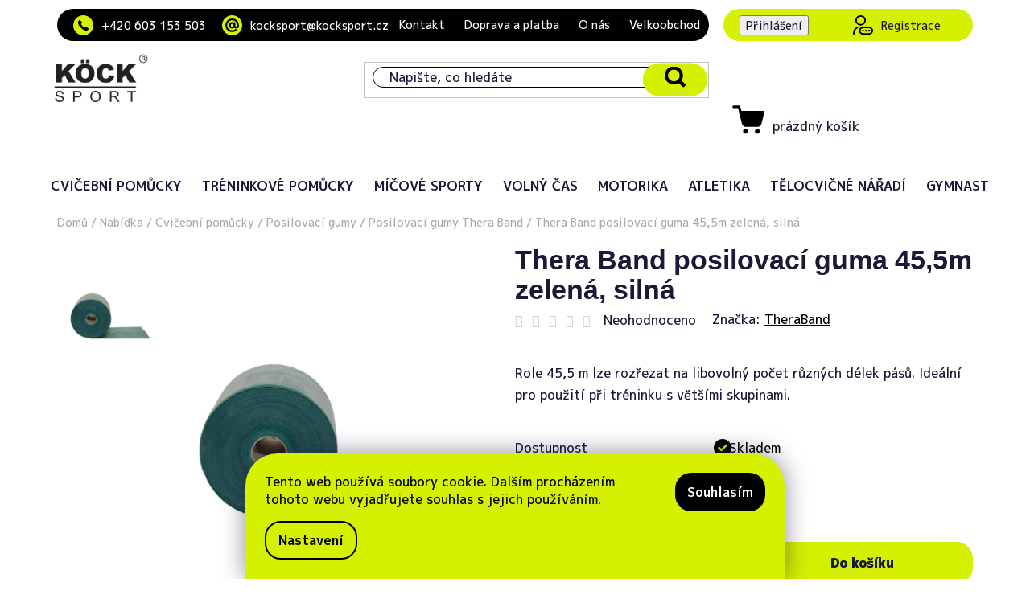

--- FILE ---
content_type: text/html; charset=utf-8
request_url: https://www.kocksport.cz/posilovaci-gumy-thera-band/thera-band-45m-zeleny-cvicebni-guma/
body_size: 24723
content:
<!doctype html><html lang="cs" dir="ltr" class="header-background-light external-fonts-loaded"><head><meta charset="utf-8" /><meta name="viewport" content="width=device-width,initial-scale=1" /><title>Thera Band posilovací guma 45,5m zelená, silná - KÖCK-SPORT s.r.o.</title><link rel="preconnect" href="https://cdn.myshoptet.com" /><link rel="dns-prefetch" href="https://cdn.myshoptet.com" /><link rel="preload" href="https://cdn.myshoptet.com/prj/dist/master/cms/libs/jquery/jquery-1.11.3.min.js" as="script" /><link href="https://cdn.myshoptet.com/prj/dist/master/shop/dist/font-shoptet-13.css.3c47e30adfa2e9e2683b.css" rel="stylesheet"><script>
dataLayer = [];
dataLayer.push({'shoptet' : {
    "pageId": 1163,
    "pageType": "productDetail",
    "currency": "CZK",
    "currencyInfo": {
        "decimalSeparator": ",",
        "exchangeRate": 1,
        "priceDecimalPlaces": 2,
        "symbol": "K\u010d",
        "symbolLeft": 0,
        "thousandSeparator": " "
    },
    "language": "cs",
    "projectId": 214090,
    "product": {
        "id": 9991,
        "guid": "1820e22d-47bd-11e8-8216-002590dad85e",
        "hasVariants": false,
        "codes": [
            {
                "code": 3932
            }
        ],
        "code": "3932",
        "name": "Thera Band posilovac\u00ed guma 45,5m zelen\u00e1, siln\u00e1",
        "appendix": "",
        "weight": "0",
        "manufacturer": "TheraBand",
        "manufacturerGuid": "1EF5332AB4EE68C49F71DA0BA3DED3EE",
        "currentCategory": "Nab\u00eddka | Cvi\u010debn\u00ed pom\u016fcky | Posilovac\u00ed gumy | Posilovac\u00ed gumy Thera Band",
        "currentCategoryGuid": "1b4f5621-92dc-11ea-beb1-002590dad85e",
        "defaultCategory": "Nab\u00eddka | Cvi\u010debn\u00ed pom\u016fcky | Posilovac\u00ed gumy | Posilovac\u00ed gumy Thera Band",
        "defaultCategoryGuid": "1b4f5621-92dc-11ea-beb1-002590dad85e",
        "currency": "CZK",
        "priceWithVat": 3460
    },
    "cartInfo": {
        "id": null,
        "freeShipping": false,
        "freeShippingFrom": 3000,
        "leftToFreeGift": {
            "formattedPrice": "0 K\u010d",
            "priceLeft": 0
        },
        "freeGift": false,
        "leftToFreeShipping": {
            "priceLeft": 3000,
            "dependOnRegion": 0,
            "formattedPrice": "3 000 K\u010d"
        },
        "discountCoupon": [],
        "getNoBillingShippingPrice": {
            "withoutVat": 0,
            "vat": 0,
            "withVat": 0
        },
        "cartItems": [],
        "taxMode": "ORDINARY"
    },
    "cart": [],
    "customer": {
        "priceRatio": 1,
        "priceListId": 1,
        "groupId": null,
        "registered": false,
        "mainAccount": false
    }
}});
dataLayer.push({'cookie_consent' : {
    "marketing": "denied",
    "analytics": "denied"
}});
document.addEventListener('DOMContentLoaded', function() {
    shoptet.consent.onAccept(function(agreements) {
        if (agreements.length == 0) {
            return;
        }
        dataLayer.push({
            'cookie_consent' : {
                'marketing' : (agreements.includes(shoptet.config.cookiesConsentOptPersonalisation)
                    ? 'granted' : 'denied'),
                'analytics': (agreements.includes(shoptet.config.cookiesConsentOptAnalytics)
                    ? 'granted' : 'denied')
            },
            'event': 'cookie_consent'
        });
    });
});
</script>
<meta property="og:type" content="website"><meta property="og:site_name" content="kocksport.cz"><meta property="og:url" content="https://www.kocksport.cz/posilovaci-gumy-thera-band/thera-band-45m-zeleny-cvicebni-guma/"><meta property="og:title" content="Thera Band posilovací guma 45,5m zelená, silná - KÖCK-SPORT s.r.o."><meta name="author" content="KÖCK-SPORT s.r.o."><meta name="web_author" content="Shoptet.cz"><meta name="dcterms.rightsHolder" content="www.kocksport.cz"><meta name="robots" content="index,follow"><meta property="og:image" content="https://cdn.myshoptet.com/usr/www.kocksport.cz/user/shop/big/9991-4_thera-band-posilovaci-guma-45-5m-zelena-silna-cvicebni-guma.jpg?5f0b07c7"><meta property="og:description" content="Thera Band posilovací guma 45,5m zelená, silná. Role 45,5 m lze rozřezat na libovolný počet různých délek pásů. Ideální pro použití při tréninku s většími skupinami."><meta name="description" content="Thera Band posilovací guma 45,5m zelená, silná. Role 45,5 m lze rozřezat na libovolný počet různých délek pásů. Ideální pro použití při tréninku s většími skupinami."><meta property="product:price:amount" content="3460"><meta property="product:price:currency" content="CZK"><style>:root {--color-primary: #000000;--color-primary-h: 0;--color-primary-s: 0%;--color-primary-l: 0%;--color-primary-hover: #d1ff00;--color-primary-hover-h: 71;--color-primary-hover-s: 100%;--color-primary-hover-l: 50%;--color-secondary: #D5F000;--color-secondary-h: 67;--color-secondary-s: 100%;--color-secondary-l: 47%;--color-secondary-hover: #d1ff00;--color-secondary-hover-h: 71;--color-secondary-hover-s: 100%;--color-secondary-hover-l: 50%;--color-tertiary: #000000;--color-tertiary-h: 0;--color-tertiary-s: 0%;--color-tertiary-l: 0%;--color-tertiary-hover: #cfcfcf;--color-tertiary-hover-h: 0;--color-tertiary-hover-s: 0%;--color-tertiary-hover-l: 81%;--color-header-background: #ffffff;--template-font: "sans-serif";--template-headings-font: "sans-serif";--header-background-url: none;--cookies-notice-background: #1A1937;--cookies-notice-color: #F8FAFB;--cookies-notice-button-hover: #f5f5f5;--cookies-notice-link-hover: #27263f;--templates-update-management-preview-mode-content: "Náhled aktualizací šablony je aktivní pro váš prohlížeč."}</style>
    
    <link href="https://cdn.myshoptet.com/prj/dist/master/shop/dist/main-13.less.96035efb4db1532b3cd7.css" rel="stylesheet" />
            <link href="https://cdn.myshoptet.com/prj/dist/master/shop/dist/mobile-header-v1-13.less.629f2f48911e67d0188c.css" rel="stylesheet" />
    
    <script>var shoptet = shoptet || {};</script>
    <script src="https://cdn.myshoptet.com/prj/dist/master/shop/dist/main-3g-header.js.05f199e7fd2450312de2.js"></script>
<!-- User include --><!-- api 1501(1113) html code header -->
<link rel="stylesheet" href="https://cdn.myshoptet.com/usr/api2.dklab.cz/user/documents/_doplnky/filtry/214090/5/214090_5.css" type="text/css" /><style>:root { 
            --dklab-filters-active-color: #D5F000; 
            --dklab-filters-active-foreground-color: #FFFFFF; 
            --dklab-filters-slider-color: #D5F000; 
            --dklab-filters-show-filter-foreground-color: #FFFFFF; 
            --dklab-filters-show-filter-background-color: #D5F000; 
            --dklab-filters-show-filter-edges-size: 1px 15px;
            --dklab-filters-show-filter-align: center;
            --dklab-filters-show-filter-align-desktop: flex-start;
        }</style>
<!-- project html code header -->
<link rel="preconnect" href="https://fonts.googleapis.com">
<link rel="preconnect" href="https://fonts.gstatic.com" crossorigin>
<link href="https://fonts.googleapis.com/css2?family=M+PLUS+1p:wght@100;300;400;500;700;800;900&display=swap" rel="stylesheet">
<link rel="stylesheet" href="/user/documents/pw/css/pw-slider.css">
<link rel="stylesheet" href="/user/documents/pw/css/style.css?v=73">
<link rel="stylesheet" href="/user/documents/pw/css/slider.css?v=26">

<style>

@media (max-width: 767px) {
    .navigation-in>ul.navigationActions {
        order: -1;
        margin-bottom: 0;
        width: 100%;
    }

    .navigation-in {
        display: flex;
        flex-wrap: wrap;
    }

    .navigation-in ul.menu-level-1 {
		    margin-top: 20px;
       	width: 100% !important;
    }
    
    .navigation-in>ul.navigationActions li{
    		margin-bottom: 0px;
    }
    
		.navigation-in>ul.navigationActions{
        background: #f0f0f3;
		    padding-top: 0.5em;
        padding-bottom: 0.5em;
    }
    
    .navigation-in>ul.navigationActions>li>a>span {
        padding-bottom: 1em;
        padding-top: 1em;
    }
    
    .discount-coupon input#discountCouponCode {
        width: calc(100% - 80px);
		}
    
    .ordering-process .discount-coupon .input-group .btn {
        max-width: 80px;
		}
    
		.ordering-process .discount-coupon form {
        width: 100% !important;
		}
}

.pw-table {
    width: 100%;
}

.pw-table td {
    padding: 10px;
    border: 1px solid #ccc;
    white-space: nowrap;
    background-color: #f9f9f9;
}

.pw-table td:first-child {
    width: 240px;
}

.dap-ul li {
    margin-bottom: 15px;
}

@media(max-width:991px){
    .dap-row{
        display: flex;
        flex-wrap: wrap;
        flex-direction: column-reverse;
    }
}

ul.dap-ul-2 {
    margin-top: 10px;
}

ul.dap-ul-2 li {
    margin-bottom: 0px;
}

.overall-wrapper {
    padding-bottom: 0px !important;
}
</style>

<!--Old version–->
<!--<link rel="stylesheet" media="screen" href="/user/documents/isUpravy/isStyle.css?v=1.1">

<style type="text/css">
.welcome-wrapper{display:none;}
</style>-->




<!--SLIDER NA PRODUCT PAGE-->
<link rel="stylesheet" href="https://cdn.jsdelivr.net/npm/@fancyapps/ui@5.0/dist/carousel/carousel.css">
<link rel="stylesheet" href="https://cdn.jsdelivr.net/npm/@fancyapps/ui@5.0/dist/fancybox/fancybox.css">
<link rel="stylesheet" href="/user/documents/pw/css/gallery.css?v=18">

<!-- /User include --><link rel="shortcut icon" href="/favicon.ico" type="image/x-icon" /><link rel="canonical" href="https://www.kocksport.cz/posilovaci-gumy-thera-band/thera-band-45m-zeleny-cvicebni-guma/" />    <!-- Global site tag (gtag.js) - Google Analytics -->
    <script async src="https://www.googletagmanager.com/gtag/js?id=G-5DP3P3K658"></script>
    <script>
        
        window.dataLayer = window.dataLayer || [];
        function gtag(){dataLayer.push(arguments);}
        

                    console.debug('default consent data');

            gtag('consent', 'default', {"ad_storage":"denied","analytics_storage":"denied","ad_user_data":"denied","ad_personalization":"denied","wait_for_update":500});
            dataLayer.push({
                'event': 'default_consent'
            });
        
        gtag('js', new Date());

        
                gtag('config', 'G-5DP3P3K658', {"groups":"GA4","send_page_view":false,"content_group":"productDetail","currency":"CZK","page_language":"cs"});
        
        
        
        
        
        
                    gtag('event', 'page_view', {"send_to":"GA4","page_language":"cs","content_group":"productDetail","currency":"CZK"});
        
                gtag('set', 'currency', 'CZK');

        gtag('event', 'view_item', {
            "send_to": "UA",
            "items": [
                {
                    "id": "3932",
                    "name": "Thera Band posilovac\u00ed guma 45,5m zelen\u00e1, siln\u00e1",
                    "category": "Nab\u00eddka \/ Cvi\u010debn\u00ed pom\u016fcky \/ Posilovac\u00ed gumy \/ Posilovac\u00ed gumy Thera Band",
                                        "brand": "TheraBand",
                                                            "price": 2859.5
                }
            ]
        });
        
        
        
        
        
                    gtag('event', 'view_item', {"send_to":"GA4","page_language":"cs","content_group":"productDetail","value":2859.5,"currency":"CZK","items":[{"item_id":"3932","item_name":"Thera Band posilovac\u00ed guma 45,5m zelen\u00e1, siln\u00e1","item_brand":"TheraBand","item_category":"Nab\u00eddka","item_category2":"Cvi\u010debn\u00ed pom\u016fcky","item_category3":"Posilovac\u00ed gumy","item_category4":"Posilovac\u00ed gumy Thera Band","price":2859.5,"quantity":1,"index":0}]});
        
        
        
        
        
        
        
        document.addEventListener('DOMContentLoaded', function() {
            if (typeof shoptet.tracking !== 'undefined') {
                for (var id in shoptet.tracking.bannersList) {
                    gtag('event', 'view_promotion', {
                        "send_to": "UA",
                        "promotions": [
                            {
                                "id": shoptet.tracking.bannersList[id].id,
                                "name": shoptet.tracking.bannersList[id].name,
                                "position": shoptet.tracking.bannersList[id].position
                            }
                        ]
                    });
                }
            }

            shoptet.consent.onAccept(function(agreements) {
                if (agreements.length !== 0) {
                    console.debug('gtag consent accept');
                    var gtagConsentPayload =  {
                        'ad_storage': agreements.includes(shoptet.config.cookiesConsentOptPersonalisation)
                            ? 'granted' : 'denied',
                        'analytics_storage': agreements.includes(shoptet.config.cookiesConsentOptAnalytics)
                            ? 'granted' : 'denied',
                                                                                                'ad_user_data': agreements.includes(shoptet.config.cookiesConsentOptPersonalisation)
                            ? 'granted' : 'denied',
                        'ad_personalization': agreements.includes(shoptet.config.cookiesConsentOptPersonalisation)
                            ? 'granted' : 'denied',
                        };
                    console.debug('update consent data', gtagConsentPayload);
                    gtag('consent', 'update', gtagConsentPayload);
                    dataLayer.push(
                        { 'event': 'update_consent' }
                    );
                }
            });
        });
    </script>
</head><body class="desktop id-1163 in-posilovaci-gumy-thera-band template-13 type-product type-detail one-column-body columns-mobile-2 columns-4 smart-labels-active ums_forms_redesign--off ums_a11y_category_page--on ums_discussion_rating_forms--off ums_flags_display_unification--on ums_a11y_login--on mobile-header-version-1"><noscript>
    <style>
        #header {
            padding-top: 0;
            position: relative !important;
            top: 0;
        }
        .header-navigation {
            position: relative !important;
        }
        .overall-wrapper {
            margin: 0 !important;
        }
        body:not(.ready) {
            visibility: visible !important;
        }
    </style>
    <div class="no-javascript">
        <div class="no-javascript__title">Musíte změnit nastavení vašeho prohlížeče</div>
        <div class="no-javascript__text">Podívejte se na: <a href="https://www.google.com/support/bin/answer.py?answer=23852">Jak povolit JavaScript ve vašem prohlížeči</a>.</div>
        <div class="no-javascript__text">Pokud používáte software na blokování reklam, může být nutné povolit JavaScript z této stránky.</div>
        <div class="no-javascript__text">Děkujeme.</div>
    </div>
</noscript>

        <div id="fb-root"></div>
        <script>
            window.fbAsyncInit = function() {
                FB.init({
//                    appId            : 'your-app-id',
                    autoLogAppEvents : true,
                    xfbml            : true,
                    version          : 'v19.0'
                });
            };
        </script>
        <script async defer crossorigin="anonymous" src="https://connect.facebook.net/cs_CZ/sdk.js"></script>    <div class="siteCookies siteCookies--bottom siteCookies--dark js-siteCookies" role="dialog" data-testid="cookiesPopup" data-nosnippet>
        <div class="siteCookies__form">
            <div class="siteCookies__content">
                <div class="siteCookies__text">
                    Tento web používá soubory cookie. Dalším procházením tohoto webu vyjadřujete souhlas s jejich používáním.
                </div>
                <p class="siteCookies__links">
                    <button class="siteCookies__link js-cookies-settings" aria-label="Nastavení cookies" data-testid="cookiesSettings">Nastavení</button>
                </p>
            </div>
            <div class="siteCookies__buttonWrap">
                                <button class="siteCookies__button js-cookiesConsentSubmit" value="all" aria-label="Přijmout cookies" data-testid="buttonCookiesAccept">Souhlasím</button>
            </div>
        </div>
        <script>
            document.addEventListener("DOMContentLoaded", () => {
                const siteCookies = document.querySelector('.js-siteCookies');
                document.addEventListener("scroll", shoptet.common.throttle(() => {
                    const st = document.documentElement.scrollTop;
                    if (st > 1) {
                        siteCookies.classList.add('siteCookies--scrolled');
                    } else {
                        siteCookies.classList.remove('siteCookies--scrolled');
                    }
                }, 100));
            });
        </script>
    </div>
<a href="#content" class="skip-link sr-only">Přejít na obsah</a><div class="overall-wrapper"><div class="user-action"><div class="container">
    <div class="user-action-in">
                    <div id="login" class="user-action-login popup-widget login-widget" role="dialog" aria-labelledby="loginHeading">
        <div class="popup-widget-inner">
                            <h2 id="loginHeading">Přihlášení k vašemu účtu</h2><div id="customerLogin"><form action="/action/Customer/Login/" method="post" id="formLoginIncluded" class="csrf-enabled formLogin" data-testid="formLogin"><input type="hidden" name="referer" value="" /><div class="form-group"><div class="input-wrapper email js-validated-element-wrapper no-label"><input type="email" name="email" class="form-control" autofocus placeholder="E-mailová adresa (např. jan@novak.cz)" data-testid="inputEmail" autocomplete="email" required /></div></div><div class="form-group"><div class="input-wrapper password js-validated-element-wrapper no-label"><input type="password" name="password" class="form-control" placeholder="Heslo" data-testid="inputPassword" autocomplete="current-password" required /><span class="no-display">Nemůžete vyplnit toto pole</span><input type="text" name="surname" value="" class="no-display" /></div></div><div class="form-group"><div class="login-wrapper"><button type="submit" class="btn btn-secondary btn-text btn-login" data-testid="buttonSubmit">Přihlásit se</button><div class="password-helper"><a href="/registrace/" data-testid="signup" rel="nofollow">Nová registrace</a><a href="/klient/zapomenute-heslo/" rel="nofollow">Zapomenuté heslo</a></div></div></div></form>
</div>                    </div>
    </div>

                <div id="cart-widget" class="user-action-cart popup-widget cart-widget loader-wrapper" data-testid="popupCartWidget" role="dialog" aria-hidden="true">
            <div class="popup-widget-inner cart-widget-inner place-cart-here">
                <div class="loader-overlay">
                    <div class="loader"></div>
                </div>
            </div>
        </div>
    </div>
</div>
</div><div class="top-navigation-bar" data-testid="topNavigationBar">

    <div class="container">

                            <div class="top-navigation-menu">
                <ul class="top-navigation-bar-menu">
                                            <li class="top-navigation-menu-item-1196">
                            <a href="/kontakt/" title="Kontakt">Kontakt</a>
                        </li>
                                            <li class="top-navigation-menu-item-1222">
                            <a href="/doprava-a-platba/" title="Doprava a platba">Doprava a platba</a>
                        </li>
                                            <li class="top-navigation-menu-item-1187">
                            <a href="/kock-sport-odbornici-na-sportovni-pomucky-do-skol/" title="Specializujeme se na sportovní pomůcky do škol">O nás</a>
                        </li>
                                            <li class="top-navigation-menu-item-1228">
                            <a href="/velkoobchod/" title="Velkoobchod">Velkoobchod</a>
                        </li>
                                    </ul>
                <div class="top-navigation-menu-trigger">Více</div>
                <ul class="top-navigation-bar-menu-helper"></ul>
            </div>
        
        <div class="top-navigation-tools">
                        <button class="top-nav-button top-nav-button-login toggle-window" type="button" data-target="login" aria-haspopup="dialog" aria-controls="login" aria-expanded="false" data-testid="signin"><span>Přihlášení</span></button>
    <a href="/registrace/" class="top-nav-button top-nav-button-register" data-testid="headerSignup">Registrace</a>
        </div>

    </div>

</div>
<header id="header">
        <div class="header-top">
            <div class="container navigation-wrapper header-top-wrapper">
                <div class="site-name"><a href="/" data-testid="linkWebsiteLogo"><img src="https://cdn.myshoptet.com/usr/www.kocksport.cz/user/logos/logo-kock-sport.png" alt="KÖCK-SPORT s.r.o." fetchpriority="low" /></a></div>                <div class="search" itemscope itemtype="https://schema.org/WebSite">
                    <meta itemprop="headline" content="Posilovací gumy Thera Band"/><meta itemprop="url" content="https://www.kocksport.cz"/><meta itemprop="text" content="Thera Band posilovací guma 45,5m zelená, silná. Role 45,5 m lze rozřezat na libovolný počet různých délek pásů. Ideální pro použití při tréninku s většími skupinami."/>                    <form action="/action/ProductSearch/prepareString/" method="post"
    id="formSearchForm" class="search-form compact-form js-search-main"
    itemprop="potentialAction" itemscope itemtype="https://schema.org/SearchAction" data-testid="searchForm">
    <fieldset>
        <meta itemprop="target"
            content="https://www.kocksport.cz/vyhledavani/?string={string}"/>
        <input type="hidden" name="language" value="cs"/>
        
            
    <span class="search-input-icon" aria-hidden="true"></span>

<input
    type="search"
    name="string"
        class="query-input form-control search-input js-search-input"
    placeholder="Napište, co hledáte"
    autocomplete="off"
    required
    itemprop="query-input"
    aria-label="Vyhledávání"
    data-testid="searchInput"
>
            <button type="submit" class="btn btn-default search-button" data-testid="searchBtn">Hledat</button>
        
    </fieldset>
</form>
                </div>
                <div class="navigation-buttons">
                    <a href="#" class="toggle-window" data-target="search" data-testid="linkSearchIcon"><span class="sr-only">Hledat</span></a>
                        
    <a href="/kosik/" class="btn btn-icon toggle-window cart-count" data-target="cart" data-hover="true" data-redirect="true" data-testid="headerCart" rel="nofollow" aria-haspopup="dialog" aria-expanded="false" aria-controls="cart-widget">
        
                <span class="sr-only">Nákupní košík</span>
        
            <span class="cart-price visible-lg-inline-block" data-testid="headerCartPrice">
                                    Prázdný košík                            </span>
        
    
            </a>
                    <a href="#" class="toggle-window" data-target="navigation" data-testid="hamburgerMenu"></a>
                </div>
            </div>
        </div>
        <div class="header-bottom">
            <div class="container navigation-wrapper header-bottom-wrapper js-navigation-container">
                <nav id="navigation" aria-label="Hlavní menu" data-collapsible="true"><div class="navigation-in menu"><ul class="menu-level-1" role="menubar" data-testid="headerMenuItems"><li class="menu-item-685 ext" role="none"><a href="/zdravotni-cviceni--rehabilitace--kondicni-cviceni--joga/" data-testid="headerMenuItem" role="menuitem" aria-haspopup="true" aria-expanded="false"><b>Cvičební pomůcky</b><span class="submenu-arrow"></span></a><ul class="menu-level-2" aria-label="Cvičební pomůcky" tabindex="-1" role="menu"><li class="menu-item-742 has-third-level" role="none"><a href="/nestabilni-plochy--balancni-podlozky--kliny--usece/" class="menu-image" data-testid="headerMenuItem" tabindex="-1" aria-hidden="true"><img src="data:image/svg+xml,%3Csvg%20width%3D%22140%22%20height%3D%22100%22%20xmlns%3D%22http%3A%2F%2Fwww.w3.org%2F2000%2Fsvg%22%3E%3C%2Fsvg%3E" alt="" aria-hidden="true" width="140" height="100"  data-src="https://cdn.myshoptet.com/usr/www.kocksport.cz/user/categories/thumb/masazni-podlozky-cocky-kruh-polokoule.jpg" fetchpriority="low" /></a><div><a href="/nestabilni-plochy--balancni-podlozky--kliny--usece/" data-testid="headerMenuItem" role="menuitem"><span>Balanční pomůcky a podložky</span></a>
                                                    <ul class="menu-level-3" role="menu">
                                                                    <li class="menu-item-847" role="none">
                                        <a href="/zdrave-sezeni-nestabilni-vzduchove-podlozky/" data-testid="headerMenuItem" role="menuitem">
                                            Masážní podložky</a>,                                    </li>
                                                                    <li class="menu-item-844" role="none">
                                        <a href="/balancni-trenink-nestabilni-vzduchove-podlozky/" data-testid="headerMenuItem" role="menuitem">
                                            Balanční podložky</a>,                                    </li>
                                                                    <li class="menu-item-1117" role="none">
                                        <a href="/pevne-usece-nestabilni-podlozky/" data-testid="headerMenuItem" role="menuitem">
                                            Balanční desky</a>,                                    </li>
                                                                    <li class="menu-item-745" role="none">
                                        <a href="/balancni-kopule-nejen-pro-deti/" data-testid="headerMenuItem" role="menuitem">
                                            Balanční podložky kopule</a>,                                    </li>
                                                                    <li class="menu-item-757" role="none">
                                        <a href="/penova-plocha-nestabilni/" data-testid="headerMenuItem" role="menuitem">
                                            Balanční podložky pěnové</a>,                                    </li>
                                                                    <li class="menu-item-919" role="none">
                                        <a href="/opora-hlavy-pri-cviceni-vzduchova-podlozka/" data-testid="headerMenuItem" role="menuitem">
                                            Opora hlavy při cvičení</a>                                    </li>
                                                            </ul>
                        </div></li><li class="menu-item-967" role="none"><a href="/cinky--kleste/" class="menu-image" data-testid="headerMenuItem" tabindex="-1" aria-hidden="true"><img src="data:image/svg+xml,%3Csvg%20width%3D%22140%22%20height%3D%22100%22%20xmlns%3D%22http%3A%2F%2Fwww.w3.org%2F2000%2Fsvg%22%3E%3C%2Fsvg%3E" alt="" aria-hidden="true" width="140" height="100"  data-src="https://cdn.myshoptet.com/usr/www.kocksport.cz/user/categories/thumb/cinky-plast-hm108-2-x-4-kg_1.jpg" fetchpriority="low" /></a><div><a href="/cinky--kleste/" data-testid="headerMenuItem" role="menuitem"><span>Činky jednoruční </span></a>
                        </div></li><li class="menu-item-958" role="none"><a href="/doplnky-k-micum/" class="menu-image" data-testid="headerMenuItem" tabindex="-1" aria-hidden="true"><img src="data:image/svg+xml,%3Csvg%20width%3D%22140%22%20height%3D%22100%22%20xmlns%3D%22http%3A%2F%2Fwww.w3.org%2F2000%2Fsvg%22%3E%3C%2Fsvg%3E" alt="" aria-hidden="true" width="140" height="100"  data-src="https://cdn.myshoptet.com/usr/www.kocksport.cz/user/categories/thumb/hustilka-obousmerna.jpg" fetchpriority="low" /></a><div><a href="/doplnky-k-micum/" data-testid="headerMenuItem" role="menuitem"><span>Doplňky k míčům</span></a>
                        </div></li><li class="menu-item-904" role="none"><a href="/osetreni-fascii-a-svalu/" class="menu-image" data-testid="headerMenuItem" tabindex="-1" aria-hidden="true"><img src="data:image/svg+xml,%3Csvg%20width%3D%22140%22%20height%3D%22100%22%20xmlns%3D%22http%3A%2F%2Fwww.w3.org%2F2000%2Fsvg%22%3E%3C%2Fsvg%3E" alt="" aria-hidden="true" width="140" height="100"  data-src="https://cdn.myshoptet.com/usr/www.kocksport.cz/user/categories/thumb/blackroll-set-togu-micek-valec.jpg" fetchpriority="low" /></a><div><a href="/osetreni-fascii-a-svalu/" data-testid="headerMenuItem" role="menuitem"><span>Fasciální trénink, TOGU Blackroll</span></a>
                        </div></li><li class="menu-item-700 has-third-level" role="none"><a href="/velke-cvicebni-mice--elipsy--valce/" class="menu-image" data-testid="headerMenuItem" tabindex="-1" aria-hidden="true"><img src="data:image/svg+xml,%3Csvg%20width%3D%22140%22%20height%3D%22100%22%20xmlns%3D%22http%3A%2F%2Fwww.w3.org%2F2000%2Fsvg%22%3E%3C%2Fsvg%3E" alt="" aria-hidden="true" width="140" height="100"  data-src="https://cdn.myshoptet.com/usr/www.kocksport.cz/user/categories/thumb/plus-gymnic-ledraplastic.jpg" fetchpriority="low" /></a><div><a href="/velke-cvicebni-mice--elipsy--valce/" data-testid="headerMenuItem" role="menuitem"><span>Gymnastické míče</span></a>
                                                    <ul class="menu-level-3" role="menu">
                                                                    <li class="menu-item-703" role="none">
                                        <a href="/mice-klasicke/" data-testid="headerMenuItem" role="menuitem">
                                            Gymbally Standard</a>,                                    </li>
                                                                    <li class="menu-item-733" role="none">
                                        <a href="/mice-odolne-abs--brq/" data-testid="headerMenuItem" role="menuitem">
                                            Míče odolné - ABS, BRQ</a>,                                    </li>
                                                                    <li class="menu-item-730" role="none">
                                        <a href="/elipsy--valce--physioroll/" data-testid="headerMenuItem" role="menuitem">
                                            Elipsy, válce, physioroll</a>,                                    </li>
                                                                    <li class="menu-item-952" role="none">
                                        <a href="/skakaci-mice-a-zviratka/" data-testid="headerMenuItem" role="menuitem">
                                            Skákací míče a hopsadla</a>                                    </li>
                                                            </ul>
                        </div></li><li class="menu-item-907 has-third-level" role="none"><a href="/joga--pilates/" class="menu-image" data-testid="headerMenuItem" tabindex="-1" aria-hidden="true"><img src="data:image/svg+xml,%3Csvg%20width%3D%22140%22%20height%3D%22100%22%20xmlns%3D%22http%3A%2F%2Fwww.w3.org%2F2000%2Fsvg%22%3E%3C%2Fsvg%3E" alt="" aria-hidden="true" width="140" height="100"  data-src="https://cdn.myshoptet.com/usr/www.kocksport.cz/user/categories/thumb/pilates-foamroller-togu-masazni-valec-cviceni_1.jpg" fetchpriority="low" /></a><div><a href="/joga--pilates/" data-testid="headerMenuItem" role="menuitem"><span>Jóga a Pilates</span></a>
                                                    <ul class="menu-level-3" role="menu">
                                                                    <li class="menu-item-913" role="none">
                                        <a href="/podkladove-valce/" data-testid="headerMenuItem" role="menuitem">
                                            Masážní válce</a>,                                    </li>
                                                                    <li class="menu-item-910" role="none">
                                        <a href="/podpurne-bloky--popruhy/" data-testid="headerMenuItem" role="menuitem">
                                            Podpůrné bloky, popruhy</a>,                                    </li>
                                                                    <li class="menu-item-1114" role="none">
                                        <a href="/kruhy-na-pilates--joga-mice/" data-testid="headerMenuItem" role="menuitem">
                                            Kruhy pilates, jóga míče</a>,                                    </li>
                                                                    <li class="menu-item-1036" role="none">
                                        <a href="/obaly-na-podlozky/" data-testid="headerMenuItem" role="menuitem">
                                            Obaly na podložky</a>,                                    </li>
                                                                    <li class="menu-item-1307" role="none">
                                        <a href="/podlozky-na-cviceni-a-jogu/" data-testid="headerMenuItem" role="menuitem">
                                            Podložky na cvičení a jógu</a>                                    </li>
                                                            </ul>
                        </div></li><li class="menu-item-688 has-third-level" role="none"><a href="/valecky--jezci--softove-micky--fascio-trenink/" class="menu-image" data-testid="headerMenuItem" tabindex="-1" aria-hidden="true"><img src="data:image/svg+xml,%3Csvg%20width%3D%22140%22%20height%3D%22100%22%20xmlns%3D%22http%3A%2F%2Fwww.w3.org%2F2000%2Fsvg%22%3E%3C%2Fsvg%3E" alt="" aria-hidden="true" width="140" height="100"  data-src="https://cdn.myshoptet.com/usr/www.kocksport.cz/user/categories/thumb/jezek-masazni-mic-bodlinky-multi-cervena.jpg" fetchpriority="low" /></a><div><a href="/valecky--jezci--softove-micky--fascio-trenink/" data-testid="headerMenuItem" role="menuitem"><span>Masážní ježci a válečky </span></a>
                                                    <ul class="menu-level-3" role="menu">
                                                                    <li class="menu-item-877" role="none">
                                        <a href="/masazni-micek-jezek-tvrdy/" data-testid="headerMenuItem" role="menuitem">
                                            Masážní ježek</a>,                                    </li>
                                                                    <li class="menu-item-754" role="none">
                                        <a href="/masazni-micek-jezek-mekky/" data-testid="headerMenuItem" role="menuitem">
                                            Masážní ježek měkký</a>,                                    </li>
                                                                    <li class="menu-item-691" role="none">
                                        <a href="/valecky-pro-masaz/" data-testid="headerMenuItem" role="menuitem">
                                            Válečky pro masáž</a>                                    </li>
                                                            </ul>
                        </div></li><li class="menu-item-1184" role="none"><a href="/medicinbaly/" class="menu-image" data-testid="headerMenuItem" tabindex="-1" aria-hidden="true"><img src="data:image/svg+xml,%3Csvg%20width%3D%22140%22%20height%3D%22100%22%20xmlns%3D%22http%3A%2F%2Fwww.w3.org%2F2000%2Fsvg%22%3E%3C%2Fsvg%3E" alt="" aria-hidden="true" width="140" height="100"  data-src="https://cdn.myshoptet.com/usr/www.kocksport.cz/user/categories/thumb/medicinalni-uderovy-mic-7-kg.jpg" fetchpriority="low" /></a><div><a href="/medicinbaly/" data-testid="headerMenuItem" role="menuitem"><span>Medicinbaly</span></a>
                        </div></li><li class="menu-item-727 has-third-level" role="none"><a href="/masazni-pomucky--podlozky/" class="menu-image" data-testid="headerMenuItem" tabindex="-1" aria-hidden="true"><img src="data:image/svg+xml,%3Csvg%20width%3D%22140%22%20height%3D%22100%22%20xmlns%3D%22http%3A%2F%2Fwww.w3.org%2F2000%2Fsvg%22%3E%3C%2Fsvg%3E" alt="" aria-hidden="true" width="140" height="100"  data-src="https://cdn.myshoptet.com/usr/www.kocksport.cz/user/categories/thumb/molitanove-softove-micky-barvy_2.jpg" fetchpriority="low" /></a><div><a href="/masazni-pomucky--podlozky/" data-testid="headerMenuItem" role="menuitem"><span>Míčkování a akupresurní pomůcky</span></a>
                                                    <ul class="menu-level-3" role="menu">
                                                                    <li class="menu-item-1141" role="none">
                                        <a href="/masazni-podlozky/" data-testid="headerMenuItem" role="menuitem">
                                            Masážní pomůcky</a>,                                    </li>
                                                                    <li class="menu-item-997" role="none">
                                        <a href="/molitanove-soft-micky-mickovani/" data-testid="headerMenuItem" role="menuitem">
                                            Míčkování</a>                                    </li>
                                                            </ul>
                        </div></li><li class="menu-item-766" role="none"><a href="/over-ball/" class="menu-image" data-testid="headerMenuItem" tabindex="-1" aria-hidden="true"><img src="data:image/svg+xml,%3Csvg%20width%3D%22140%22%20height%3D%22100%22%20xmlns%3D%22http%3A%2F%2Fwww.w3.org%2F2000%2Fsvg%22%3E%3C%2Fsvg%3E" alt="" aria-hidden="true" width="140" height="100"  data-src="https://cdn.myshoptet.com/usr/www.kocksport.cz/user/categories/thumb/softgym-over-gymnic_1.jpg" fetchpriority="low" /></a><div><a href="/over-ball/" data-testid="headerMenuItem" role="menuitem"><span>Overbally, malé míče</span></a>
                        </div></li><li class="menu-item-973" role="none"><a href="/cvicebni-podlozky--zinenky/" class="menu-image" data-testid="headerMenuItem" tabindex="-1" aria-hidden="true"><img src="data:image/svg+xml,%3Csvg%20width%3D%22140%22%20height%3D%22100%22%20xmlns%3D%22http%3A%2F%2Fwww.w3.org%2F2000%2Fsvg%22%3E%3C%2Fsvg%3E" alt="" aria-hidden="true" width="140" height="100"  data-src="https://cdn.myshoptet.com/usr/www.kocksport.cz/user/categories/thumb/podlozky-na-cviceni-a-yogu.jpg" fetchpriority="low" /></a><div><a href="/cvicebni-podlozky--zinenky/" data-testid="headerMenuItem" role="menuitem"><span>Podložky na cvičení a jógu</span></a>
                        </div></li><li class="menu-item-853 has-third-level" role="none"><a href="/posilovaci-gumy/" class="menu-image" data-testid="headerMenuItem" tabindex="-1" aria-hidden="true"><img src="data:image/svg+xml,%3Csvg%20width%3D%22140%22%20height%3D%22100%22%20xmlns%3D%22http%3A%2F%2Fwww.w3.org%2F2000%2Fsvg%22%3E%3C%2Fsvg%3E" alt="" aria-hidden="true" width="140" height="100"  data-src="https://cdn.myshoptet.com/usr/www.kocksport.cz/user/categories/thumb/theragym-loop-togu-29-5-cm-stredni-zeleny_3.jpg" fetchpriority="low" /></a><div><a href="/posilovaci-gumy/" data-testid="headerMenuItem" role="menuitem"><span>Posilovací gumy</span></a>
                                                    <ul class="menu-level-3" role="menu">
                                                                    <li class="menu-item-1166" role="none">
                                        <a href="/posilovaci-gumy-togu/" data-testid="headerMenuItem" role="menuitem">
                                            Posilovací gumy Togu</a>,                                    </li>
                                                                    <li class="menu-item-1163" role="none">
                                        <a href="/posilovaci-gumy-thera-band/" class="active" data-testid="headerMenuItem" role="menuitem">
                                            Posilovací gumy Thera Band</a>,                                    </li>
                                                                    <li class="menu-item-1172" role="none">
                                        <a href="/expandery-2/" data-testid="headerMenuItem" role="menuitem">
                                            Expandéry a lana</a>                                    </li>
                                                            </ul>
                        </div></li><li class="menu-item-916" role="none"><a href="/posilovace--zateze/" class="menu-image" data-testid="headerMenuItem" tabindex="-1" aria-hidden="true"><img src="data:image/svg+xml,%3Csvg%20width%3D%22140%22%20height%3D%22100%22%20xmlns%3D%22http%3A%2F%2Fwww.w3.org%2F2000%2Fsvg%22%3E%3C%2Fsvg%3E" alt="" aria-hidden="true" width="140" height="100"  data-src="https://cdn.myshoptet.com/usr/www.kocksport.cz/user/categories/thumb/kolecko-na-posilovani-bricha-plus-hm704_6.jpg" fetchpriority="low" /></a><div><a href="/posilovace--zateze/" data-testid="headerMenuItem" role="menuitem"><span>Posilovací pomůcky</span></a>
                        </div></li><li class="menu-item-868" role="none"><a href="/posilovace-prstu--dlane/" class="menu-image" data-testid="headerMenuItem" tabindex="-1" aria-hidden="true"><img src="data:image/svg+xml,%3Csvg%20width%3D%22140%22%20height%3D%22100%22%20xmlns%3D%22http%3A%2F%2Fwww.w3.org%2F2000%2Fsvg%22%3E%3C%2Fsvg%3E" alt="" aria-hidden="true" width="140" height="100"  data-src="https://cdn.myshoptet.com/usr/www.kocksport.cz/user/categories/thumb/gel-krouzek-cerveny.jpg" fetchpriority="low" /></a><div><a href="/posilovace-prstu--dlane/" data-testid="headerMenuItem" role="menuitem"><span>Posilovače prstů a dlaně</span></a>
                        </div></li><li class="menu-item-1009" role="none"><a href="/rotany--kmitaci-a-posilovaci-tyce/" class="menu-image" data-testid="headerMenuItem" tabindex="-1" aria-hidden="true"><img src="data:image/svg+xml,%3Csvg%20width%3D%22140%22%20height%3D%22100%22%20xmlns%3D%22http%3A%2F%2Fwww.w3.org%2F2000%2Fsvg%22%3E%3C%2Fsvg%3E" alt="" aria-hidden="true" width="140" height="100"  data-src="https://cdn.myshoptet.com/usr/www.kocksport.cz/user/categories/thumb/rotana-velka-s-magnety-706_____kopie.jpg" fetchpriority="low" /></a><div><a href="/rotany--kmitaci-a-posilovaci-tyce/" data-testid="headerMenuItem" role="menuitem"><span>Rotany a trampolíny</span></a>
                        </div></li><li class="menu-item-901" role="none"><a href="/bedynky--trampolinky--bosa/" class="menu-image" data-testid="headerMenuItem" tabindex="-1" aria-hidden="true"><img src="data:image/svg+xml,%3Csvg%20width%3D%22140%22%20height%3D%22100%22%20xmlns%3D%22http%3A%2F%2Fwww.w3.org%2F2000%2Fsvg%22%3E%3C%2Fsvg%3E" alt="" aria-hidden="true" width="140" height="100"  data-src="https://cdn.myshoptet.com/usr/www.kocksport.cz/user/categories/thumb/step-bedynky-na-aerobic.png" fetchpriority="low" /></a><div><a href="/bedynky--trampolinky--bosa/" data-testid="headerMenuItem" role="menuitem"><span>Step bedýnky na aerobic</span></a>
                        </div></li><li class="menu-item-937" role="none"><a href="/su-jok/" class="menu-image" data-testid="headerMenuItem" tabindex="-1" aria-hidden="true"><img src="data:image/svg+xml,%3Csvg%20width%3D%22140%22%20height%3D%22100%22%20xmlns%3D%22http%3A%2F%2Fwww.w3.org%2F2000%2Fsvg%22%3E%3C%2Fsvg%3E" alt="" aria-hidden="true" width="140" height="100"  data-src="https://cdn.myshoptet.com/usr/www.kocksport.cz/user/categories/thumb/prstynek-su-jok.jpg" fetchpriority="low" /></a><div><a href="/su-jok/" data-testid="headerMenuItem" role="menuitem"><span>Su jok</span></a>
                        </div></li><li class="menu-item-934" role="none"><a href="/svihadla--cvicebni-guma-zavarovacka/" class="menu-image" data-testid="headerMenuItem" tabindex="-1" aria-hidden="true"><img src="data:image/svg+xml,%3Csvg%20width%3D%22140%22%20height%3D%22100%22%20xmlns%3D%22http%3A%2F%2Fwww.w3.org%2F2000%2Fsvg%22%3E%3C%2Fsvg%3E" alt="" aria-hidden="true" width="140" height="100"  data-src="https://cdn.myshoptet.com/usr/www.kocksport.cz/user/categories/thumb/svihadlo-kozene-hm555-se-zavazim.jpg" fetchpriority="low" /></a><div><a href="/svihadla--cvicebni-guma-zavarovacka/" data-testid="headerMenuItem" role="menuitem"><span>Švihadla</span></a>
                        </div></li><li class="menu-item-970" role="none"><a href="/expandery/" class="menu-image" data-testid="headerMenuItem" tabindex="-1" aria-hidden="true"><img src="data:image/svg+xml,%3Csvg%20width%3D%22140%22%20height%3D%22100%22%20xmlns%3D%22http%3A%2F%2Fwww.w3.org%2F2000%2Fsvg%22%3E%3C%2Fsvg%3E" alt="" aria-hidden="true" width="140" height="100"  data-src="https://cdn.myshoptet.com/usr/www.kocksport.cz/user/categories/thumb/zatez-nylon-2x2-3kg-na-kotniky-body.jpg" fetchpriority="low" /></a><div><a href="/expandery/" data-testid="headerMenuItem" role="menuitem"><span>Zátěže na ruce a nohy</span></a>
                        </div></li></ul></li>
<li class="menu-item-826 ext" role="none"><a href="/treninkove-potreby--mety--kuzele--prekazky/" data-testid="headerMenuItem" role="menuitem" aria-haspopup="true" aria-expanded="false"><b>Tréninkové pomůcky</b><span class="submenu-arrow"></span></a><ul class="menu-level-2" aria-label="Tréninkové pomůcky" tabindex="-1" role="menu"><li class="menu-item-829" role="none"><a href="/kuzely--bloky--kopule/" class="menu-image" data-testid="headerMenuItem" tabindex="-1" aria-hidden="true"><img src="data:image/svg+xml,%3Csvg%20width%3D%22140%22%20height%3D%22100%22%20xmlns%3D%22http%3A%2F%2Fwww.w3.org%2F2000%2Fsvg%22%3E%3C%2Fsvg%3E" alt="" aria-hidden="true" width="140" height="100"  data-src="https://cdn.myshoptet.com/usr/www.kocksport.cz/user/categories/thumb/kuzel-otvory.jpg" fetchpriority="low" /></a><div><a href="/kuzely--bloky--kopule/" data-testid="headerMenuItem" role="menuitem"><span>Kužely, bloky, kopule</span></a>
                        </div></li><li class="menu-item-1111" role="none"><a href="/mety-a-sety-met/" class="menu-image" data-testid="headerMenuItem" tabindex="-1" aria-hidden="true"><img src="data:image/svg+xml,%3Csvg%20width%3D%22140%22%20height%3D%22100%22%20xmlns%3D%22http%3A%2F%2Fwww.w3.org%2F2000%2Fsvg%22%3E%3C%2Fsvg%3E" alt="" aria-hidden="true" width="140" height="100"  data-src="https://cdn.myshoptet.com/usr/www.kocksport.cz/user/categories/thumb/25a.jpg" fetchpriority="low" /></a><div><a href="/mety-a-sety-met/" data-testid="headerMenuItem" role="menuitem"><span>Mety a sety met</span></a>
                        </div></li><li class="menu-item-850" role="none"><a href="/prekazky--frekvencni-zebriky/" class="menu-image" data-testid="headerMenuItem" tabindex="-1" aria-hidden="true"><img src="data:image/svg+xml,%3Csvg%20width%3D%22140%22%20height%3D%22100%22%20xmlns%3D%22http%3A%2F%2Fwww.w3.org%2F2000%2Fsvg%22%3E%3C%2Fsvg%3E" alt="" aria-hidden="true" width="140" height="100"  data-src="https://cdn.myshoptet.com/usr/www.kocksport.cz/user/categories/thumb/prekazky.jpg" fetchpriority="low" /></a><div><a href="/prekazky--frekvencni-zebriky/" data-testid="headerMenuItem" role="menuitem"><span>Tréninkové překážky</span></a>
                        </div></li><li class="menu-item-1230" role="none"><a href="/frekvencni-zebriky-proskakovacky/" class="menu-image" data-testid="headerMenuItem" tabindex="-1" aria-hidden="true"><img src="data:image/svg+xml,%3Csvg%20width%3D%22140%22%20height%3D%22100%22%20xmlns%3D%22http%3A%2F%2Fwww.w3.org%2F2000%2Fsvg%22%3E%3C%2Fsvg%3E" alt="" aria-hidden="true" width="140" height="100"  data-src="https://cdn.myshoptet.com/usr/www.kocksport.cz/user/categories/thumb/frekvencni-zebriky.jpg" fetchpriority="low" /></a><div><a href="/frekvencni-zebriky-proskakovacky/" data-testid="headerMenuItem" role="menuitem"><span>Frekvenční žebříky, proskakovačky</span></a>
                        </div></li><li class="menu-item-1123" role="none"><a href="/sestavy--varia/" class="menu-image" data-testid="headerMenuItem" tabindex="-1" aria-hidden="true"><img src="data:image/svg+xml,%3Csvg%20width%3D%22140%22%20height%3D%22100%22%20xmlns%3D%22http%3A%2F%2Fwww.w3.org%2F2000%2Fsvg%22%3E%3C%2Fsvg%3E" alt="" aria-hidden="true" width="140" height="100"  data-src="https://cdn.myshoptet.com/usr/www.kocksport.cz/user/categories/thumb/87a.jpg" fetchpriority="low" /></a><div><a href="/sestavy--varia/" data-testid="headerMenuItem" role="menuitem"><span>Sestavy, Vária</span></a>
                        </div></li><li class="menu-item-895" role="none"><a href="/spojky--kruhy/" class="menu-image" data-testid="headerMenuItem" tabindex="-1" aria-hidden="true"><img src="data:image/svg+xml,%3Csvg%20width%3D%22140%22%20height%3D%22100%22%20xmlns%3D%22http%3A%2F%2Fwww.w3.org%2F2000%2Fsvg%22%3E%3C%2Fsvg%3E" alt="" aria-hidden="true" width="140" height="100"  data-src="https://cdn.myshoptet.com/usr/www.kocksport.cz/user/categories/thumb/kruh-plochy.jpg" fetchpriority="low" /></a><div><a href="/spojky--kruhy/" data-testid="headerMenuItem" role="menuitem"><span>Spojky, kruhy</span></a>
                        </div></li><li class="menu-item-1108" role="none"><a href="/tycky--tyce/" class="menu-image" data-testid="headerMenuItem" tabindex="-1" aria-hidden="true"><img src="data:image/svg+xml,%3Csvg%20width%3D%22140%22%20height%3D%22100%22%20xmlns%3D%22http%3A%2F%2Fwww.w3.org%2F2000%2Fsvg%22%3E%3C%2Fsvg%3E" alt="" aria-hidden="true" width="140" height="100"  data-src="https://cdn.myshoptet.com/usr/www.kocksport.cz/user/categories/thumb/tyc-plastova.jpg" fetchpriority="low" /></a><div><a href="/tycky--tyce/" data-testid="headerMenuItem" role="menuitem"><span>Tyčky, slalomové tyče</span></a>
                        </div></li></ul></li>
<li class="menu-item-718 ext" role="none"><a href="/micove-sporty--mice--site--medicinky/" data-testid="headerMenuItem" role="menuitem" aria-haspopup="true" aria-expanded="false"><b>Míčové sporty</b><span class="submenu-arrow"></span></a><ul class="menu-level-2" aria-label="Míčové sporty" tabindex="-1" role="menu"><li class="menu-item-694 has-third-level" role="none"><a href="/tenis--badminton/" class="menu-image" data-testid="headerMenuItem" tabindex="-1" aria-hidden="true"><img src="data:image/svg+xml,%3Csvg%20width%3D%22140%22%20height%3D%22100%22%20xmlns%3D%22http%3A%2F%2Fwww.w3.org%2F2000%2Fsvg%22%3E%3C%2Fsvg%3E" alt="" aria-hidden="true" width="140" height="100"  data-src="https://cdn.myshoptet.com/usr/www.kocksport.cz/user/categories/thumb/sada-badminton-mix-power-316.jpg" fetchpriority="low" /></a><div><a href="/tenis--badminton/" data-testid="headerMenuItem" role="menuitem"><span>Badminton</span></a>
                                                    <ul class="menu-level-3" role="menu">
                                                                    <li class="menu-item-1060" role="none">
                                        <a href="/badmintonove-micky/" data-testid="headerMenuItem" role="menuitem">
                                            Badmintonové míčky</a>,                                    </li>
                                                                    <li class="menu-item-715" role="none">
                                        <a href="/badmintonove-rakety/" data-testid="headerMenuItem" role="menuitem">
                                            Badmintonové rakety</a>,                                    </li>
                                                                    <li class="menu-item-697" role="none">
                                        <a href="/site-badminton-a-tenis/" data-testid="headerMenuItem" role="menuitem">
                                            Sítě na badminton</a>                                    </li>
                                                            </ul>
                        </div></li><li class="menu-item-784 has-third-level" role="none"><a href="/baseball--softball/" class="menu-image" data-testid="headerMenuItem" tabindex="-1" aria-hidden="true"><img src="data:image/svg+xml,%3Csvg%20width%3D%22140%22%20height%3D%22100%22%20xmlns%3D%22http%3A%2F%2Fwww.w3.org%2F2000%2Fsvg%22%3E%3C%2Fsvg%3E" alt="" aria-hidden="true" width="140" height="100"  data-src="https://cdn.myshoptet.com/usr/www.kocksport.cz/user/categories/thumb/rukavice-baseball-softball-12-13.jpg" fetchpriority="low" /></a><div><a href="/baseball--softball/" data-testid="headerMenuItem" role="menuitem"><span>Baseball, Softball</span></a>
                                                    <ul class="menu-level-3" role="menu">
                                                                    <li class="menu-item-1039" role="none">
                                        <a href="/micky-3/" data-testid="headerMenuItem" role="menuitem">
                                            Baseballový, softballový míček</a>,                                    </li>
                                                                    <li class="menu-item-994" role="none">
                                        <a href="/palky/" data-testid="headerMenuItem" role="menuitem">
                                            Baseballová, softballová pálka</a>,                                    </li>
                                                                    <li class="menu-item-787" role="none">
                                        <a href="/rukavice/" data-testid="headerMenuItem" role="menuitem">
                                            Baseballová, softballová rukavice</a>,                                    </li>
                                                                    <li class="menu-item-976" role="none">
                                        <a href="/stativ--mety/" data-testid="headerMenuItem" role="menuitem">
                                            Baseballové doplňky</a>                                    </li>
                                                            </ul>
                        </div></li><li class="menu-item-769 has-third-level" role="none"><a href="/basketbal-kosikova/" class="menu-image" data-testid="headerMenuItem" tabindex="-1" aria-hidden="true"><img src="data:image/svg+xml,%3Csvg%20width%3D%22140%22%20height%3D%22100%22%20xmlns%3D%22http%3A%2F%2Fwww.w3.org%2F2000%2Fsvg%22%3E%3C%2Fsvg%3E" alt="" aria-hidden="true" width="140" height="100"  data-src="https://cdn.myshoptet.com/usr/www.kocksport.cz/user/categories/thumb/basketbalovy-mic-gala-chicago-bb-7011-c.jpg" fetchpriority="low" /></a><div><a href="/basketbal-kosikova/" data-testid="headerMenuItem" role="menuitem"><span>Basketbal </span></a>
                                                    <ul class="menu-level-3" role="menu">
                                                                    <li class="menu-item-1236" role="none">
                                        <a href="/basketbalove-mice/" data-testid="headerMenuItem" role="menuitem">
                                            Basketbalové míče</a>,                                    </li>
                                                                    <li class="menu-item-772" role="none">
                                        <a href="/kose-a-sitky/" data-testid="headerMenuItem" role="menuitem">
                                            Basketbalové koše a síťky </a>                                    </li>
                                                            </ul>
                        </div></li><li class="menu-item-832 has-third-level" role="none"><a href="/florbal/" class="menu-image" data-testid="headerMenuItem" tabindex="-1" aria-hidden="true"><img src="data:image/svg+xml,%3Csvg%20width%3D%22140%22%20height%3D%22100%22%20xmlns%3D%22http%3A%2F%2Fwww.w3.org%2F2000%2Fsvg%22%3E%3C%2Fsvg%3E" alt="" aria-hidden="true" width="140" height="100"  data-src="https://cdn.myshoptet.com/usr/www.kocksport.cz/user/categories/thumb/hokejka-florbal-wooloc-winner.jpg" fetchpriority="low" /></a><div><a href="/florbal/" data-testid="headerMenuItem" role="menuitem"><span>Florbal</span></a>
                                                    <ul class="menu-level-3" role="menu">
                                                                    <li class="menu-item-835" role="none">
                                        <a href="/hokejky-florbal-skolni/" data-testid="headerMenuItem" role="menuitem">
                                            Florbalky pro školy a školky</a>,                                    </li>
                                                                    <li class="menu-item-1051" role="none">
                                        <a href="/hokejky-florbal-sety/" data-testid="headerMenuItem" role="menuitem">
                                            Florbalové hole pro školy - Sety</a>,                                    </li>
                                                                    <li class="menu-item-1048" role="none">
                                        <a href="/hokejky-s-certifikaci/" data-testid="headerMenuItem" role="menuitem">
                                            Florbalové hokejky s certifikací</a>,                                    </li>
                                                                    <li class="menu-item-1033" role="none">
                                        <a href="/masky--branky--site/" data-testid="headerMenuItem" role="menuitem">
                                            Florbalové masky, branky, sítě</a>,                                    </li>
                                                                    <li class="menu-item-1018" role="none">
                                        <a href="/micky-2/" data-testid="headerMenuItem" role="menuitem">
                                            Míčky na florbal</a>                                    </li>
                                                            </ul>
                        </div></li><li class="menu-item-859 has-third-level" role="none"><a href="/fotbal--futsal--nohejbal--indoor/" class="menu-image" data-testid="headerMenuItem" tabindex="-1" aria-hidden="true"><img src="data:image/svg+xml,%3Csvg%20width%3D%22140%22%20height%3D%22100%22%20xmlns%3D%22http%3A%2F%2Fwww.w3.org%2F2000%2Fsvg%22%3E%3C%2Fsvg%3E" alt="" aria-hidden="true" width="140" height="100"  data-src="https://cdn.myshoptet.com/usr/www.kocksport.cz/user/categories/thumb/fotbalovy-mic-pro-train-5.jpg" fetchpriority="low" /></a><div><a href="/fotbal--futsal--nohejbal--indoor/" data-testid="headerMenuItem" role="menuitem"><span>Fotbal</span></a>
                                                    <ul class="menu-level-3" role="menu">
                                                                    <li class="menu-item-1003" role="none">
                                        <a href="/fotbalove-mice-velikost-5/" data-testid="headerMenuItem" role="menuitem">
                                            Fotbalové míče velikost 5</a>,                                    </li>
                                                                    <li class="menu-item-862" role="none">
                                        <a href="/fotbalove-mice-velikost-4/" data-testid="headerMenuItem" role="menuitem">
                                            Fotbalové míče velikost 4</a>,                                    </li>
                                                                    <li class="menu-item-991" role="none">
                                        <a href="/fotbalove-mice-velikost-3/" data-testid="headerMenuItem" role="menuitem">
                                            Fotbalové míče velikost 3</a>,                                    </li>
                                                                    <li class="menu-item-871" role="none">
                                        <a href="/mice-futsal--nohejbal--indoor/" data-testid="headerMenuItem" role="menuitem">
                                            Indoor - Halová kopaná</a>,                                    </li>
                                                                    <li class="menu-item-1211" role="none">
                                        <a href="/futsal--salova-kopana/" data-testid="headerMenuItem" role="menuitem">
                                            Futsal - Sálová kopaná</a>                                    </li>
                                                            </ul>
                        </div></li><li class="menu-item-946 has-third-level" role="none"><a href="/hazena/" class="menu-image" data-testid="headerMenuItem" tabindex="-1" aria-hidden="true"><img src="data:image/svg+xml,%3Csvg%20width%3D%22140%22%20height%3D%22100%22%20xmlns%3D%22http%3A%2F%2Fwww.w3.org%2F2000%2Fsvg%22%3E%3C%2Fsvg%3E" alt="" aria-hidden="true" width="140" height="100"  data-src="https://cdn.myshoptet.com/usr/www.kocksport.cz/user/categories/thumb/hazenkarsky-mic-super-grip-vel--1.jpg" fetchpriority="low" /></a><div><a href="/hazena/" data-testid="headerMenuItem" role="menuitem"><span>Házená</span></a>
                                                    <ul class="menu-level-3" role="menu">
                                                                    <li class="menu-item-949" role="none">
                                        <a href="/mice-na-hazenou/" data-testid="headerMenuItem" role="menuitem">
                                            Míče na házenou</a>,                                    </li>
                                                                    <li class="menu-item-1042" role="none">
                                        <a href="/site-na-hazenou/" data-testid="headerMenuItem" role="menuitem">
                                            Sítě na házenou</a>                                    </li>
                                                            </ul>
                        </div></li><li class="menu-item-1208 has-third-level" role="none"><a href="/nohejbal/" class="menu-image" data-testid="headerMenuItem" tabindex="-1" aria-hidden="true"><img src="data:image/svg+xml,%3Csvg%20width%3D%22140%22%20height%3D%22100%22%20xmlns%3D%22http%3A%2F%2Fwww.w3.org%2F2000%2Fsvg%22%3E%3C%2Fsvg%3E" alt="" aria-hidden="true" width="140" height="100"  data-src="https://cdn.myshoptet.com/usr/www.kocksport.cz/user/categories/thumb/gala-nohejbalovy-mic-bn-5042-s.jpg" fetchpriority="low" /></a><div><a href="/nohejbal/" data-testid="headerMenuItem" role="menuitem"><span>Nohejbal</span></a>
                                                    <ul class="menu-level-3" role="menu">
                                                                    <li class="menu-item-1239" role="none">
                                        <a href="/nohejbalove-mice/" data-testid="headerMenuItem" role="menuitem">
                                            Nohejbalové míče</a>,                                    </li>
                                                                    <li class="menu-item-1242" role="none">
                                        <a href="/nohejbalove-site/" data-testid="headerMenuItem" role="menuitem">
                                            Nohejbalové sítě</a>                                    </li>
                                                            </ul>
                        </div></li><li class="menu-item-886 has-third-level" role="none"><a href="/ostatni-mice-pro-volny-cas-molitanove--gumove-sportovni--edukativni--s-motivy/" class="menu-image" data-testid="headerMenuItem" tabindex="-1" aria-hidden="true"><img src="data:image/svg+xml,%3Csvg%20width%3D%22140%22%20height%3D%22100%22%20xmlns%3D%22http%3A%2F%2Fwww.w3.org%2F2000%2Fsvg%22%3E%3C%2Fsvg%3E" alt="" aria-hidden="true" width="140" height="100"  data-src="https://cdn.myshoptet.com/usr/www.kocksport.cz/user/categories/thumb/mic-punkt-22-cm-john.jpg" fetchpriority="low" /></a><div><a href="/ostatni-mice-pro-volny-cas-molitanove--gumove-sportovni--edukativni--s-motivy/" data-testid="headerMenuItem" role="menuitem"><span>Míče pro volný čas</span></a>
                                                    <ul class="menu-level-3" role="menu">
                                                                    <li class="menu-item-892" role="none">
                                        <a href="/edukativni-mice/" data-testid="headerMenuItem" role="menuitem">
                                            Edukativní míče</a>,                                    </li>
                                                                    <li class="menu-item-1081" role="none">
                                        <a href="/gumove-mice-s-motivy/" data-testid="headerMenuItem" role="menuitem">
                                            Dětské míče s motivy</a>,                                    </li>
                                                                    <li class="menu-item-1084" role="none">
                                        <a href="/gumove-mice-sportovni/" data-testid="headerMenuItem" role="menuitem">
                                            Gumové míče sportovní</a>,                                    </li>
                                                                    <li class="menu-item-889" role="none">
                                        <a href="/molitanove-mice--kostky/" data-testid="headerMenuItem" role="menuitem">
                                            Molitanové míče, kostky</a>                                    </li>
                                                            </ul>
                        </div></li><li class="menu-item-838 has-third-level" role="none"><a href="/stolni-tenis/" class="menu-image" data-testid="headerMenuItem" tabindex="-1" aria-hidden="true"><img src="data:image/svg+xml,%3Csvg%20width%3D%22140%22%20height%3D%22100%22%20xmlns%3D%22http%3A%2F%2Fwww.w3.org%2F2000%2Fsvg%22%3E%3C%2Fsvg%3E" alt="" aria-hidden="true" width="140" height="100"  data-src="https://cdn.myshoptet.com/usr/www.kocksport.cz/user/categories/thumb/stul-na-stolni-tenis-2001-green_2.jpg" fetchpriority="low" /></a><div><a href="/stolni-tenis/" data-testid="headerMenuItem" role="menuitem"><span>Stolní tenis</span></a>
                                                    <ul class="menu-level-3" role="menu">
                                                                    <li class="menu-item-874" role="none">
                                        <a href="/micky/" data-testid="headerMenuItem" role="menuitem">
                                            Míčky</a>,                                    </li>
                                                                    <li class="menu-item-1012" role="none">
                                        <a href="/obaly-na-palky/" data-testid="headerMenuItem" role="menuitem">
                                            Obaly na pálku</a>,                                    </li>
                                                                    <li class="menu-item-841" role="none">
                                        <a href="/palky-na-stolni-tenis/" data-testid="headerMenuItem" role="menuitem">
                                            Pálky na stolní tenis</a>,                                    </li>
                                                                    <li class="menu-item-1027" role="none">
                                        <a href="/stojanky-se-sitkou--sitky/" data-testid="headerMenuItem" role="menuitem">
                                            Stojánky se síťkou, síťky</a>,                                    </li>
                                                                    <li class="menu-item-865" role="none">
                                        <a href="/stoly/" data-testid="headerMenuItem" role="menuitem">
                                            Stoly</a>                                    </li>
                                                            </ul>
                        </div></li><li class="menu-item-1202 has-third-level" role="none"><a href="/tenis/" class="menu-image" data-testid="headerMenuItem" tabindex="-1" aria-hidden="true"><img src="data:image/svg+xml,%3Csvg%20width%3D%22140%22%20height%3D%22100%22%20xmlns%3D%22http%3A%2F%2Fwww.w3.org%2F2000%2Fsvg%22%3E%3C%2Fsvg%3E" alt="" aria-hidden="true" width="140" height="100"  data-src="https://cdn.myshoptet.com/usr/www.kocksport.cz/user/categories/thumb/dote_on_.jpg" fetchpriority="low" /></a><div><a href="/tenis/" data-testid="headerMenuItem" role="menuitem"><span>Tenis</span></a>
                                                    <ul class="menu-level-3" role="menu">
                                                                    <li class="menu-item-979" role="none">
                                        <a href="/tenisove-micky-a-omotavky/" data-testid="headerMenuItem" role="menuitem">
                                            Tenisové míčky </a>,                                    </li>
                                                                    <li class="menu-item-1057" role="none">
                                        <a href="/tenisove-rakety/" data-testid="headerMenuItem" role="menuitem">
                                            Tenisové rakety</a>,                                    </li>
                                                                    <li class="menu-item-1205" role="none">
                                        <a href="/site-na-tenis/" data-testid="headerMenuItem" role="menuitem">
                                            Sítě na tenis</a>                                    </li>
                                                            </ul>
                        </div></li><li class="menu-item-721 has-third-level" role="none"><a href="/volejbal/" class="menu-image" data-testid="headerMenuItem" tabindex="-1" aria-hidden="true"><img src="data:image/svg+xml,%3Csvg%20width%3D%22140%22%20height%3D%22100%22%20xmlns%3D%22http%3A%2F%2Fwww.w3.org%2F2000%2Fsvg%22%3E%3C%2Fsvg%3E" alt="" aria-hidden="true" width="140" height="100"  data-src="https://cdn.myshoptet.com/usr/www.kocksport.cz/user/categories/thumb/mic-volejbal-vs-7000.jpg" fetchpriority="low" /></a><div><a href="/volejbal/" data-testid="headerMenuItem" role="menuitem"><span>Volejbal</span></a>
                                                    <ul class="menu-level-3" role="menu">
                                                                    <li class="menu-item-1286" role="none">
                                        <a href="/volejbalove-mice/" data-testid="headerMenuItem" role="menuitem">
                                            Volejbalové míče</a>,                                    </li>
                                                                    <li class="menu-item-1054" role="none">
                                        <a href="/site-na-volejbal--beachvolejbal-a-lajny/" data-testid="headerMenuItem" role="menuitem">
                                            Sítě Volejbal, Beachvolejbal, Lajny</a>,                                    </li>
                                                                    <li class="menu-item-1289" role="none">
                                        <a href="/volejbalove-doplnky/" data-testid="headerMenuItem" role="menuitem">
                                            Volejbalové doplňky</a>                                    </li>
                                                            </ul>
                        </div></li><li class="menu-item-736 has-third-level" role="none"><a href="/ostatni-potreby-pro-micove-sporty/" class="menu-image" data-testid="headerMenuItem" tabindex="-1" aria-hidden="true"><img src="data:image/svg+xml,%3Csvg%20width%3D%22140%22%20height%3D%22100%22%20xmlns%3D%22http%3A%2F%2Fwww.w3.org%2F2000%2Fsvg%22%3E%3C%2Fsvg%3E" alt="" aria-hidden="true" width="140" height="100"  data-src="https://cdn.myshoptet.com/usr/www.kocksport.cz/user/categories/thumb/vozik-na-mice-25ks.jpg" fetchpriority="low" /></a><div><a href="/ostatni-potreby-pro-micove-sporty/" data-testid="headerMenuItem" role="menuitem"><span>Příslušenství pro míčové sporty</span></a>
                                                    <ul class="menu-level-3" role="menu">
                                                                    <li class="menu-item-1000" role="none">
                                        <a href="/kompresory--hustilky--tlakomery/" data-testid="headerMenuItem" role="menuitem">
                                            Kompresory, hustilky, tlakoměry</a>,                                    </li>
                                                                    <li class="menu-item-739" role="none">
                                        <a href="/lajnovacky/" data-testid="headerMenuItem" role="menuitem">
                                            Lajnovačky</a>,                                    </li>
                                                                    <li class="menu-item-1090" role="none">
                                        <a href="/pistalky/" data-testid="headerMenuItem" role="menuitem">
                                            Píšťalky</a>,                                    </li>
                                                                    <li class="menu-item-1021" role="none">
                                        <a href="/potreby-pro-trenery/" data-testid="headerMenuItem" role="menuitem">
                                            Potřeby pro trenéry</a>,                                    </li>
                                                                    <li class="menu-item-1087" role="none">
                                        <a href="/rozlisovaci-dresy/" data-testid="headerMenuItem" role="menuitem">
                                            Rozlišovací dresy</a>,                                    </li>
                                                                    <li class="menu-item-856" role="none">
                                        <a href="/voziky--site--tasky-na-mice/" data-testid="headerMenuItem" role="menuitem">
                                            Vozíky, sítě, tašky na míče</a>                                    </li>
                                                            </ul>
                        </div></li></ul></li>
<li class="menu-item-748 ext" role="none"><a href="/pro-volny-cas-do-prirody--telocvicny--rekreacni-sporty/" data-testid="headerMenuItem" role="menuitem" aria-haspopup="true" aria-expanded="false"><b>Volný čas</b><span class="submenu-arrow"></span></a><ul class="menu-level-2" aria-label="Volný čas" tabindex="-1" role="menu"><li class="menu-item-1030" role="none"><a href="/branky/" class="menu-image" data-testid="headerMenuItem" tabindex="-1" aria-hidden="true"><img src="data:image/svg+xml,%3Csvg%20width%3D%22140%22%20height%3D%22100%22%20xmlns%3D%22http%3A%2F%2Fwww.w3.org%2F2000%2Fsvg%22%3E%3C%2Fsvg%3E" alt="" aria-hidden="true" width="140" height="100"  data-src="https://cdn.myshoptet.com/usr/www.kocksport.cz/user/categories/thumb/branka-180a-2.jpg" fetchpriority="low" /></a><div><a href="/branky/" data-testid="headerMenuItem" role="menuitem"><span>Branky</span></a>
                        </div></li><li class="menu-item-1006" role="none"><a href="/dilce-jednotlive/" class="menu-image" data-testid="headerMenuItem" tabindex="-1" aria-hidden="true"><img src="data:image/svg+xml,%3Csvg%20width%3D%22140%22%20height%3D%22100%22%20xmlns%3D%22http%3A%2F%2Fwww.w3.org%2F2000%2Fsvg%22%3E%3C%2Fsvg%3E" alt="" aria-hidden="true" width="140" height="100"  data-src="https://cdn.myshoptet.com/usr/www.kocksport.cz/user/categories/thumb/kvadr-velky-na-hrani-polohovaci-modry.jpg" fetchpriority="low" /></a><div><a href="/dilce-jednotlive/" data-testid="headerMenuItem" role="menuitem"><span>Molitanové dílce - jednotlivé</span></a>
                        </div></li><li class="menu-item-805" role="none"><a href="/molitanove-sestavy--stavebnice/" class="menu-image" data-testid="headerMenuItem" tabindex="-1" aria-hidden="true"><img src="data:image/svg+xml,%3Csvg%20width%3D%22140%22%20height%3D%22100%22%20xmlns%3D%22http%3A%2F%2Fwww.w3.org%2F2000%2Fsvg%22%3E%3C%2Fsvg%3E" alt="" aria-hidden="true" width="140" height="100"  data-src="https://cdn.myshoptet.com/usr/www.kocksport.cz/user/categories/thumb/km2302-007-molitanova-sestava.jpg" fetchpriority="low" /></a><div><a href="/molitanove-sestavy--stavebnice/" data-testid="headerMenuItem" role="menuitem"><span>Molitanové sestavy</span></a>
                        </div></li><li class="menu-item-1155" role="none"><a href="/pohybove-a-netradicni-hry/" class="menu-image" data-testid="headerMenuItem" tabindex="-1" aria-hidden="true"><img src="data:image/svg+xml,%3Csvg%20width%3D%22140%22%20height%3D%22100%22%20xmlns%3D%22http%3A%2F%2Fwww.w3.org%2F2000%2Fsvg%22%3E%3C%2Fsvg%3E" alt="" aria-hidden="true" width="140" height="100"  data-src="https://cdn.myshoptet.com/usr/www.kocksport.cz/user/categories/thumb/nerf-raketa-vortex-original-modra-zelena_5.jpg" fetchpriority="low" /></a><div><a href="/pohybove-a-netradicni-hry/" data-testid="headerMenuItem" role="menuitem"><span>Netradiční pohybové hry</span></a>
                        </div></li><li class="menu-item-1078" role="none"><a href="/obruce--hula-hop-kruhy/" class="menu-image" data-testid="headerMenuItem" tabindex="-1" aria-hidden="true"><img src="data:image/svg+xml,%3Csvg%20width%3D%22140%22%20height%3D%22100%22%20xmlns%3D%22http%3A%2F%2Fwww.w3.org%2F2000%2Fsvg%22%3E%3C%2Fsvg%3E" alt="" aria-hidden="true" width="140" height="100"  data-src="https://cdn.myshoptet.com/usr/www.kocksport.cz/user/categories/thumb/gymnasticke-obruce-hula-hop-barvy.jpg" fetchpriority="low" /></a><div><a href="/obruce--hula-hop-kruhy/" data-testid="headerMenuItem" role="menuitem"><span>Obruče, hula hop kruhy</span></a>
                        </div></li><li class="menu-item-940" role="none"><a href="/penove-desky--podlahove-rohoze--stavebnice-z-eva-peny/" class="menu-image" data-testid="headerMenuItem" tabindex="-1" aria-hidden="true"><img src="data:image/svg+xml,%3Csvg%20width%3D%22140%22%20height%3D%22100%22%20xmlns%3D%22http%3A%2F%2Fwww.w3.org%2F2000%2Fsvg%22%3E%3C%2Fsvg%3E" alt="" aria-hidden="true" width="140" height="100"  data-src="https://cdn.myshoptet.com/usr/www.kocksport.cz/user/categories/thumb/pn230p-mila-rodinka-penove-puzzle_2.jpg" fetchpriority="low" /></a><div><a href="/penove-desky--podlahove-rohoze--stavebnice-z-eva-peny/" data-testid="headerMenuItem" role="menuitem"><span>Pěnové puzzle a stavebnice</span></a>
                        </div></li><li class="menu-item-880 has-third-level" role="none"><a href="/pohybove-hry-do-prirody--do-tridy/" class="menu-image" data-testid="headerMenuItem" tabindex="-1" aria-hidden="true"><img src="data:image/svg+xml,%3Csvg%20width%3D%22140%22%20height%3D%22100%22%20xmlns%3D%22http%3A%2F%2Fwww.w3.org%2F2000%2Fsvg%22%3E%3C%2Fsvg%3E" alt="" aria-hidden="true" width="140" height="100"  data-src="https://cdn.myshoptet.com/usr/www.kocksport.cz/user/categories/thumb/skakaci-pytel-pro-detske-souteze.jpg" fetchpriority="low" /></a><div><a href="/pohybove-hry-do-prirody--do-tridy/" data-testid="headerMenuItem" role="menuitem"><span>Pohybové hry do přírody, do třídy</span></a>
                                                    <ul class="menu-level-3" role="menu">
                                                                    <li class="menu-item-1254" role="none">
                                        <a href="/kubb-hra/" data-testid="headerMenuItem" role="menuitem">
                                            Kubb hra</a>,                                    </li>
                                                                    <li class="menu-item-1257" role="none">
                                        <a href="/prolezaci-tunely/" data-testid="headerMenuItem" role="menuitem">
                                            Prolézací tunely</a>,                                    </li>
                                                                    <li class="menu-item-1260" role="none">
                                        <a href="/frisbee/" data-testid="headerMenuItem" role="menuitem">
                                            Frisbee a létající talíře</a>,                                    </li>
                                                                    <li class="menu-item-1295" role="none">
                                        <a href="/skakaci-pytle-a-hazeci-hry/" data-testid="headerMenuItem" role="menuitem">
                                            Skákací pytle a házecí hry</a>                                    </li>
                                                            </ul>
                        </div></li><li class="menu-item-751" role="none"><a href="/padak--tunel--skakaci-pytel/" class="menu-image" data-testid="headerMenuItem" tabindex="-1" aria-hidden="true"><img src="data:image/svg+xml,%3Csvg%20width%3D%22140%22%20height%3D%22100%22%20xmlns%3D%22http%3A%2F%2Fwww.w3.org%2F2000%2Fsvg%22%3E%3C%2Fsvg%3E" alt="" aria-hidden="true" width="140" height="100"  data-src="https://cdn.myshoptet.com/usr/www.kocksport.cz/user/categories/thumb/koordinacni-pas-na-nohy-par_3.jpg" fetchpriority="low" /></a><div><a href="/padak--tunel--skakaci-pytel/" data-testid="headerMenuItem" role="menuitem"><span>Týmová spolupráce</span></a>
                        </div></li></ul></li>
<li class="menu-item-775 ext" role="none"><a href="/motorika--usece--drahy--pedala--plastove-stavebnice--weplay/" data-testid="headerMenuItem" role="menuitem" aria-haspopup="true" aria-expanded="false"><b>Motorika</b><span class="submenu-arrow"></span></a><ul class="menu-level-2" aria-label="Motorika" tabindex="-1" role="menu"><li class="menu-item-778" role="none"><a href="/drahy-pro-motoriku-rozvoj-hmatoveho-vnimani/" class="menu-image" data-testid="headerMenuItem" tabindex="-1" aria-hidden="true"><img src="data:image/svg+xml,%3Csvg%20width%3D%22140%22%20height%3D%22100%22%20xmlns%3D%22http%3A%2F%2Fwww.w3.org%2F2000%2Fsvg%22%3E%3C%2Fsvg%3E" alt="" aria-hidden="true" width="140" height="100"  data-src="https://cdn.myshoptet.com/usr/www.kocksport.cz/user/categories/thumb/km-2012-lekn__n-ostruvky-lavky_1.jpg" fetchpriority="low" /></a><div><a href="/drahy-pro-motoriku-rozvoj-hmatoveho-vnimani/" data-testid="headerMenuItem" role="menuitem"><span>Dráhy pro motoriku - Rozvoj hmatového vnímání</span></a>
                        </div></li><li class="menu-item-793" role="none"><a href="/kostky--stavebnice-do-ruky/" class="menu-image" data-testid="headerMenuItem" tabindex="-1" aria-hidden="true"><img src="data:image/svg+xml,%3Csvg%20width%3D%22140%22%20height%3D%22100%22%20xmlns%3D%22http%3A%2F%2Fwww.w3.org%2F2000%2Fsvg%22%3E%3C%2Fsvg%3E" alt="" aria-hidden="true" width="140" height="100"  data-src="https://cdn.myshoptet.com/usr/www.kocksport.cz/user/categories/thumb/kc0005-stavebnice-ledovy-set-snehove-kralovstvi_7.jpg" fetchpriority="low" /></a><div><a href="/kostky--stavebnice-do-ruky/" data-testid="headerMenuItem" role="menuitem"><span>Jemná motorika</span></a>
                        </div></li><li class="menu-item-781" role="none"><a href="/ruzne-motoricke-pomucky--chudy--zebricky/" class="menu-image" data-testid="headerMenuItem" tabindex="-1" aria-hidden="true"><img src="data:image/svg+xml,%3Csvg%20width%3D%22140%22%20height%3D%22100%22%20xmlns%3D%22http%3A%2F%2Fwww.w3.org%2F2000%2Fsvg%22%3E%3C%2Fsvg%3E" alt="" aria-hidden="true" width="140" height="100"  data-src="https://cdn.myshoptet.com/usr/www.kocksport.cz/user/categories/thumb/kf0009-rolling-4-fun-ctyri-ruzne-drahy_8.jpg" fetchpriority="low" /></a><div><a href="/ruzne-motoricke-pomucky--chudy--zebricky/" data-testid="headerMenuItem" role="menuitem"><span>Motorické pomůcky -  hračky</span></a>
                        </div></li><li class="menu-item-799" role="none"><a href="/prekazkove-drahy-rozvoj-motorickych-dovednosti/" class="menu-image" data-testid="headerMenuItem" tabindex="-1" aria-hidden="true"><img src="data:image/svg+xml,%3Csvg%20width%3D%22140%22%20height%3D%22100%22%20xmlns%3D%22http%3A%2F%2Fwww.w3.org%2F2000%2Fsvg%22%3E%3C%2Fsvg%3E" alt="" aria-hidden="true" width="140" height="100"  data-src="https://cdn.myshoptet.com/usr/www.kocksport.cz/user/categories/thumb/km2000-prekazkova-draha-pro-rozvoj-motoriky_3.jpg" fetchpriority="low" /></a><div><a href="/prekazkove-drahy-rozvoj-motorickych-dovednosti/" data-testid="headerMenuItem" role="menuitem"><span>Překážkové dráhy - Rozvoj motorických dovedností</span></a>
                        </div></li><li class="menu-item-820" role="none"><a href="/nestabilni-plochy-usece/" class="menu-image" data-testid="headerMenuItem" tabindex="-1" aria-hidden="true"><img src="data:image/svg+xml,%3Csvg%20width%3D%22140%22%20height%3D%22100%22%20xmlns%3D%22http%3A%2F%2Fwww.w3.org%2F2000%2Fsvg%22%3E%3C%2Fsvg%3E" alt="" aria-hidden="true" width="140" height="100"  data-src="https://cdn.myshoptet.com/usr/www.kocksport.cz/user/categories/thumb/kp1003-seasaw-balancni___houpacka_4.jpg" fetchpriority="low" /></a><div><a href="/nestabilni-plochy-usece/" data-testid="headerMenuItem" role="menuitem"><span>Rovnováha - Balanční prvky</span></a>
                        </div></li><li class="menu-item-796" role="none"><a href="/bloky-dilce-sestavy/" class="menu-image" data-testid="headerMenuItem" tabindex="-1" aria-hidden="true"><img src="data:image/svg+xml,%3Csvg%20width%3D%22140%22%20height%3D%22100%22%20xmlns%3D%22http%3A%2F%2Fwww.w3.org%2F2000%2Fsvg%22%3E%3C%2Fsvg%3E" alt="" aria-hidden="true" width="140" height="100"  data-src="https://cdn.myshoptet.com/usr/www.kocksport.cz/user/categories/thumb/112.jpg" fetchpriority="low" /></a><div><a href="/bloky-dilce-sestavy/" data-testid="headerMenuItem" role="menuitem"><span>Velké stavebnice</span></a>
                        </div></li><li class="menu-item-817" role="none"><a href="/vozitka--pedalo/" class="menu-image" data-testid="headerMenuItem" tabindex="-1" aria-hidden="true"><img src="data:image/svg+xml,%3Csvg%20width%3D%22140%22%20height%3D%22100%22%20xmlns%3D%22http%3A%2F%2Fwww.w3.org%2F2000%2Fsvg%22%3E%3C%2Fsvg%3E" alt="" aria-hidden="true" width="140" height="100"  data-src="https://cdn.myshoptet.com/usr/www.kocksport.cz/user/categories/thumb/45.jpg" fetchpriority="low" /></a><div><a href="/vozitka--pedalo/" data-testid="headerMenuItem" role="menuitem"><span>Vozítka, Houpadla</span></a>
                        </div></li><li class="menu-item-1217" role="none"><a href="/znaceni-na-podlahu/" class="menu-image" data-testid="headerMenuItem" tabindex="-1" aria-hidden="true"><img src="data:image/svg+xml,%3Csvg%20width%3D%22140%22%20height%3D%22100%22%20xmlns%3D%22http%3A%2F%2Fwww.w3.org%2F2000%2Fsvg%22%3E%3C%2Fsvg%3E" alt="" aria-hidden="true" width="140" height="100"  data-src="https://cdn.myshoptet.com/usr/www.kocksport.cz/user/categories/thumb/znaceni-na-podlahu.jpg" fetchpriority="low" /></a><div><a href="/znaceni-na-podlahu/" data-testid="headerMenuItem" role="menuitem"><span>Značení na podlahu</span></a>
                        </div></li></ul></li>
<li class="menu-item-706 ext" role="none"><a href="/atletika--tretry--startovaci-bloky/" data-testid="headerMenuItem" role="menuitem" aria-haspopup="true" aria-expanded="false"><b>Atletika</b><span class="submenu-arrow"></span></a><ul class="menu-level-2" aria-label="Atletika" tabindex="-1" role="menu"><li class="menu-item-898" role="none"><a href="/kriketovy-micek--granat--koule/" class="menu-image" data-testid="headerMenuItem" tabindex="-1" aria-hidden="true"><img src="data:image/svg+xml,%3Csvg%20width%3D%22140%22%20height%3D%22100%22%20xmlns%3D%22http%3A%2F%2Fwww.w3.org%2F2000%2Fsvg%22%3E%3C%2Fsvg%3E" alt="" aria-hidden="true" width="140" height="100"  data-src="https://cdn.myshoptet.com/usr/www.kocksport.cz/user/categories/thumb/kriketov__-m____ek.jpg" fetchpriority="low" /></a><div><a href="/kriketovy-micek--granat--koule/" data-testid="headerMenuItem" role="menuitem"><span>Kriketový míček, granát, koule</span></a>
                        </div></li><li class="menu-item-1120" role="none"><a href="/pasma--meridla/" class="menu-image" data-testid="headerMenuItem" tabindex="-1" aria-hidden="true"><img src="data:image/svg+xml,%3Csvg%20width%3D%22140%22%20height%3D%22100%22%20xmlns%3D%22http%3A%2F%2Fwww.w3.org%2F2000%2Fsvg%22%3E%3C%2Fsvg%3E" alt="" aria-hidden="true" width="140" height="100"  data-src="https://cdn.myshoptet.com/usr/www.kocksport.cz/user/categories/thumb/pasmo-na-vidlici.jpg" fetchpriority="low" /></a><div><a href="/pasma--meridla/" data-testid="headerMenuItem" role="menuitem"><span>Pásma, měřidla</span></a>
                        </div></li><li class="menu-item-1149" role="none"><a href="/skok-vysoky/" class="menu-image" data-testid="headerMenuItem" tabindex="-1" aria-hidden="true"><img src="data:image/svg+xml,%3Csvg%20width%3D%22140%22%20height%3D%22100%22%20xmlns%3D%22http%3A%2F%2Fwww.w3.org%2F2000%2Fsvg%22%3E%3C%2Fsvg%3E" alt="" aria-hidden="true" width="140" height="100"  data-src="https://cdn.myshoptet.com/usr/www.kocksport.cz/user/categories/thumb/skok-vysoky.jpg" fetchpriority="low" /></a><div><a href="/skok-vysoky/" data-testid="headerMenuItem" role="menuitem"><span>Skok vysoký</span></a>
                        </div></li><li class="menu-item-1146" role="none"><a href="/startovaci-bloky--stafetovy-kolik/" class="menu-image" data-testid="headerMenuItem" tabindex="-1" aria-hidden="true"><img src="data:image/svg+xml,%3Csvg%20width%3D%22140%22%20height%3D%22100%22%20xmlns%3D%22http%3A%2F%2Fwww.w3.org%2F2000%2Fsvg%22%3E%3C%2Fsvg%3E" alt="" aria-hidden="true" width="140" height="100"  data-src="https://cdn.myshoptet.com/usr/www.kocksport.cz/user/categories/thumb/startovaci-blok-atleticky-na-skvaru-travu.jpg" fetchpriority="low" /></a><div><a href="/startovaci-bloky--stafetovy-kolik/" data-testid="headerMenuItem" role="menuitem"><span>Startovací bloky, Štafetový kolík</span></a>
                        </div></li><li class="menu-item-1129" role="none"><a href="/startovni-cisla/" class="menu-image" data-testid="headerMenuItem" tabindex="-1" aria-hidden="true"><img src="data:image/svg+xml,%3Csvg%20width%3D%22140%22%20height%3D%22100%22%20xmlns%3D%22http%3A%2F%2Fwww.w3.org%2F2000%2Fsvg%22%3E%3C%2Fsvg%3E" alt="" aria-hidden="true" width="140" height="100"  data-src="https://cdn.myshoptet.com/usr/www.kocksport.cz/user/categories/thumb/startovni-startovaci-cisla-oboustranna-1-100.jpg" fetchpriority="low" /></a><div><a href="/startovni-cisla/" data-testid="headerMenuItem" role="menuitem"><span>Startovní čísla</span></a>
                        </div></li><li class="menu-item-943" role="none"><a href="/stopky/" class="menu-image" data-testid="headerMenuItem" tabindex="-1" aria-hidden="true"><img src="data:image/svg+xml,%3Csvg%20width%3D%22140%22%20height%3D%22100%22%20xmlns%3D%22http%3A%2F%2Fwww.w3.org%2F2000%2Fsvg%22%3E%3C%2Fsvg%3E" alt="" aria-hidden="true" width="140" height="100"  data-src="https://cdn.myshoptet.com/usr/www.kocksport.cz/user/categories/thumb/stopky-digitalni-30-casu_3.jpg" fetchpriority="low" /></a><div><a href="/stopky/" data-testid="headerMenuItem" role="menuitem"><span>Stopky</span></a>
                        </div></li><li class="menu-item-1143" role="none"><a href="/treninkove-potreby-pro-beh/" class="menu-image" data-testid="headerMenuItem" tabindex="-1" aria-hidden="true"><img src="data:image/svg+xml,%3Csvg%20width%3D%22140%22%20height%3D%22100%22%20xmlns%3D%22http%3A%2F%2Fwww.w3.org%2F2000%2Fsvg%22%3E%3C%2Fsvg%3E" alt="" aria-hidden="true" width="140" height="100"  data-src="https://cdn.myshoptet.com/usr/www.kocksport.cz/user/categories/thumb/prekazky-plastove.jpg" fetchpriority="low" /></a><div><a href="/treninkove-potreby-pro-beh/" data-testid="headerMenuItem" role="menuitem"><span>Tréninkové potřeby pro běh</span></a>
                        </div></li><li class="menu-item-709" role="none"><a href="/tretry/" class="menu-image" data-testid="headerMenuItem" tabindex="-1" aria-hidden="true"><img src="data:image/svg+xml,%3Csvg%20width%3D%22140%22%20height%3D%22100%22%20xmlns%3D%22http%3A%2F%2Fwww.w3.org%2F2000%2Fsvg%22%3E%3C%2Fsvg%3E" alt="" aria-hidden="true" width="140" height="100"  data-src="https://cdn.myshoptet.com/usr/www.kocksport.cz/user/categories/thumb/tretra_2501.jpg" fetchpriority="low" /></a><div><a href="/tretry/" data-testid="headerMenuItem" role="menuitem"><span>Tretry</span></a>
                        </div></li></ul></li>
<li class="menu-item-808 ext" role="none"><a href="/telocvicne-naradi/" data-testid="headerMenuItem" role="menuitem" aria-haspopup="true" aria-expanded="false"><b>Tělocvičné nářadí</b><span class="submenu-arrow"></span></a><ul class="menu-level-2" aria-label="Tělocvičné nářadí" tabindex="-1" role="menu"><li class="menu-item-823" role="none"><a href="/site--lana--splhaci-zebriky/" class="menu-image" data-testid="headerMenuItem" tabindex="-1" aria-hidden="true"><img src="data:image/svg+xml,%3Csvg%20width%3D%22140%22%20height%3D%22100%22%20xmlns%3D%22http%3A%2F%2Fwww.w3.org%2F2000%2Fsvg%22%3E%3C%2Fsvg%3E" alt="" aria-hidden="true" width="140" height="100"  data-src="https://cdn.myshoptet.com/usr/www.kocksport.cz/user/categories/thumb/27a.jpg" fetchpriority="low" /></a><div><a href="/site--lana--splhaci-zebriky/" data-testid="headerMenuItem" role="menuitem"><span>Lana, šplhací žebříky</span></a>
                        </div></li><li class="menu-item-931" role="none"><a href="/odrazove-mustky/" class="menu-image" data-testid="headerMenuItem" tabindex="-1" aria-hidden="true"><img src="data:image/svg+xml,%3Csvg%20width%3D%22140%22%20height%3D%22100%22%20xmlns%3D%22http%3A%2F%2Fwww.w3.org%2F2000%2Fsvg%22%3E%3C%2Fsvg%3E" alt="" aria-hidden="true" width="140" height="100"  data-src="https://cdn.myshoptet.com/usr/www.kocksport.cz/user/categories/thumb/odrazovy-mustek-special-pruzina-drevo-reuter.jpg" fetchpriority="low" /></a><div><a href="/odrazove-mustky/" data-testid="headerMenuItem" role="menuitem"><span>Odrazové můstky</span></a>
                        </div></li><li class="menu-item-922" role="none"><a href="/zebriny-ribstole-drevene/" class="menu-image" data-testid="headerMenuItem" tabindex="-1" aria-hidden="true"><img src="data:image/svg+xml,%3Csvg%20width%3D%22140%22%20height%3D%22100%22%20xmlns%3D%22http%3A%2F%2Fwww.w3.org%2F2000%2Fsvg%22%3E%3C%2Fsvg%3E" alt="" aria-hidden="true" width="140" height="100"  data-src="https://cdn.myshoptet.com/usr/www.kocksport.cz/user/categories/thumb/ribstol-telocvicny-top-kvalita.jpg" fetchpriority="low" /></a><div><a href="/zebriny-ribstole-drevene/" data-testid="headerMenuItem" role="menuitem"><span>Ribstoly - Žebřiny </span></a>
                        </div></li><li class="menu-item-928" role="none"><a href="/svedske-bedny/" class="menu-image" data-testid="headerMenuItem" tabindex="-1" aria-hidden="true"><img src="data:image/svg+xml,%3Csvg%20width%3D%22140%22%20height%3D%22100%22%20xmlns%3D%22http%3A%2F%2Fwww.w3.org%2F2000%2Fsvg%22%3E%3C%2Fsvg%3E" alt="" aria-hidden="true" width="140" height="100"  data-src="https://cdn.myshoptet.com/usr/www.kocksport.cz/user/categories/thumb/svedska-bedna-peti-dilna-rovna.jpg" fetchpriority="low" /></a><div><a href="/svedske-bedny/" data-testid="headerMenuItem" role="menuitem"><span>Švédské bedny</span></a>
                        </div></li><li class="menu-item-925" role="none"><a href="/svedske-lavicky-s-kladinkou-a-zavesem/" class="menu-image" data-testid="headerMenuItem" tabindex="-1" aria-hidden="true"><img src="data:image/svg+xml,%3Csvg%20width%3D%22140%22%20height%3D%22100%22%20xmlns%3D%22http%3A%2F%2Fwww.w3.org%2F2000%2Fsvg%22%3E%3C%2Fsvg%3E" alt="" aria-hidden="true" width="140" height="100"  data-src="https://cdn.myshoptet.com/usr/www.kocksport.cz/user/categories/thumb/lavicka-svedska-5.jpg" fetchpriority="low" /></a><div><a href="/svedske-lavicky-s-kladinkou-a-zavesem/" data-testid="headerMenuItem" role="menuitem"><span>Švédské lavičky </span></a>
                        </div></li><li class="menu-item-811" role="none"><a href="/zinenky/" class="menu-image" data-testid="headerMenuItem" tabindex="-1" aria-hidden="true"><img src="data:image/svg+xml,%3Csvg%20width%3D%22140%22%20height%3D%22100%22%20xmlns%3D%22http%3A%2F%2Fwww.w3.org%2F2000%2Fsvg%22%3E%3C%2Fsvg%3E" alt="" aria-hidden="true" width="140" height="100"  data-src="https://cdn.myshoptet.com/usr/www.kocksport.cz/user/categories/thumb/zinenka_gymni-10.jpg" fetchpriority="low" /></a><div><a href="/zinenky/" data-testid="headerMenuItem" role="menuitem"><span>Žíněnky</span></a>
                        </div></li><li class="menu-item-1045" role="none"><a href="/zinenky-tatami/" class="menu-image" data-testid="headerMenuItem" tabindex="-1" aria-hidden="true"><img src="data:image/svg+xml,%3Csvg%20width%3D%22140%22%20height%3D%22100%22%20xmlns%3D%22http%3A%2F%2Fwww.w3.org%2F2000%2Fsvg%22%3E%3C%2Fsvg%3E" alt="" aria-hidden="true" width="140" height="100"  data-src="https://cdn.myshoptet.com/usr/www.kocksport.cz/user/categories/thumb/ukonceni-fm-604-sc.jpg" fetchpriority="low" /></a><div><a href="/zinenky-tatami/" data-testid="headerMenuItem" role="menuitem"><span>Tatami</span></a>
                        </div></li></ul></li>
<li class="menu-item-1024 ext" role="none"><a href="/moderni-gymnastika/" data-testid="headerMenuItem" role="menuitem" aria-haspopup="true" aria-expanded="false"><b>Gymnastika</b><span class="submenu-arrow"></span></a><ul class="menu-level-2" aria-label="Gymnastika" tabindex="-1" role="menu"><li class="menu-item-1275" role="none"><a href="/gymnasticke-stuhy/" class="menu-image" data-testid="headerMenuItem" tabindex="-1" aria-hidden="true"><img src="data:image/svg+xml,%3Csvg%20width%3D%22140%22%20height%3D%22100%22%20xmlns%3D%22http%3A%2F%2Fwww.w3.org%2F2000%2Fsvg%22%3E%3C%2Fsvg%3E" alt="" aria-hidden="true" width="140" height="100"  data-src="https://cdn.myshoptet.com/usr/www.kocksport.cz/user/categories/thumb/stuha-moderni-gymnastika-pro-gymnastky_4.jpg" fetchpriority="low" /></a><div><a href="/gymnasticke-stuhy/" data-testid="headerMenuItem" role="menuitem"><span>Gymnastické stuhy</span></a>
                        </div></li><li class="menu-item-1272" role="none"><a href="/gymnasticke-kuzely/" class="menu-image" data-testid="headerMenuItem" tabindex="-1" aria-hidden="true"><img src="data:image/svg+xml,%3Csvg%20width%3D%22140%22%20height%3D%22100%22%20xmlns%3D%22http%3A%2F%2Fwww.w3.org%2F2000%2Fsvg%22%3E%3C%2Fsvg%3E" alt="" aria-hidden="true" width="140" height="100"  data-src="https://cdn.myshoptet.com/usr/www.kocksport.cz/user/categories/thumb/kuzel-moderni-gymnastika-senior-45-pro-trenink-barvy.jpg" fetchpriority="low" /></a><div><a href="/gymnasticke-kuzely/" data-testid="headerMenuItem" role="menuitem"><span>Gymnastické kužely</span></a>
                        </div></li><li class="menu-item-1278" role="none"><a href="/gymnasticke-obruce/" class="menu-image" data-testid="headerMenuItem" tabindex="-1" aria-hidden="true"><img src="data:image/svg+xml,%3Csvg%20width%3D%22140%22%20height%3D%22100%22%20xmlns%3D%22http%3A%2F%2Fwww.w3.org%2F2000%2Fsvg%22%3E%3C%2Fsvg%3E" alt="" aria-hidden="true" width="140" height="100"  data-src="https://cdn.myshoptet.com/usr/www.kocksport.cz/user/categories/thumb/gymnasticke-obruce-hula-hop-barvy-1.jpg" fetchpriority="low" /></a><div><a href="/gymnasticke-obruce/" data-testid="headerMenuItem" role="menuitem"><span>Gymnastické obruče</span></a>
                        </div></li><li class="menu-item-1281" role="none"><a href="/gymnasticka-svihadla/" class="menu-image" data-testid="headerMenuItem" tabindex="-1" aria-hidden="true"><img src="data:image/svg+xml,%3Csvg%20width%3D%22140%22%20height%3D%22100%22%20xmlns%3D%22http%3A%2F%2Fwww.w3.org%2F2000%2Fsvg%22%3E%3C%2Fsvg%3E" alt="" aria-hidden="true" width="140" height="100"  data-src="https://cdn.myshoptet.com/usr/www.kocksport.cz/user/categories/thumb/svihadlo-moderni-gymnastika.jpg" fetchpriority="low" /></a><div><a href="/gymnasticka-svihadla/" data-testid="headerMenuItem" role="menuitem"><span>Gymnastická švihadla</span></a>
                        </div></li></ul></li>
<li class="menu-item-1233" role="none"><a href="/novinky/" data-testid="headerMenuItem" role="menuitem" aria-expanded="false"><b>Novinky</b></a></li>
<li class="appended-category menu-item-1135 ext" role="none"><a href="/nabidka/"><b>Nabídka</b><span class="submenu-arrow" role="menuitem"></span></a><ul class="menu-level-2 menu-level-2-appended" role="menu"><li class="menu-item-685" role="none"><a href="/zdravotni-cviceni--rehabilitace--kondicni-cviceni--joga/" data-testid="headerMenuItem" role="menuitem"><span>Cvičební pomůcky</span></a></li><li class="menu-item-826" role="none"><a href="/treninkove-potreby--mety--kuzele--prekazky/" data-testid="headerMenuItem" role="menuitem"><span>Tréninkové pomůcky</span></a></li><li class="menu-item-718" role="none"><a href="/micove-sporty--mice--site--medicinky/" data-testid="headerMenuItem" role="menuitem"><span>Míčové sporty</span></a></li><li class="menu-item-748" role="none"><a href="/pro-volny-cas-do-prirody--telocvicny--rekreacni-sporty/" data-testid="headerMenuItem" role="menuitem"><span>Volný čas</span></a></li><li class="menu-item-775" role="none"><a href="/motorika--usece--drahy--pedala--plastove-stavebnice--weplay/" data-testid="headerMenuItem" role="menuitem"><span>Motorika</span></a></li><li class="menu-item-706" role="none"><a href="/atletika--tretry--startovaci-bloky/" data-testid="headerMenuItem" role="menuitem"><span>Atletika</span></a></li><li class="menu-item-808" role="none"><a href="/telocvicne-naradi/" data-testid="headerMenuItem" role="menuitem"><span>Tělocvičné nářadí</span></a></li><li class="menu-item-1024" role="none"><a href="/moderni-gymnastika/" data-testid="headerMenuItem" role="menuitem"><span>Gymnastika</span></a></li><li class="menu-item-1233" role="none"><a href="/novinky/" data-testid="headerMenuItem" role="menuitem"><span>Novinky</span></a></li></ul></li></ul>
    <ul class="navigationActions" role="menu">
                            <li role="none">
                                    <a href="/login/?backTo=%2Fposilovaci-gumy-thera-band%2Fthera-band-45m-zeleny-cvicebni-guma%2F" rel="nofollow" data-testid="signin" role="menuitem"><span>Přihlášení</span></a>
                            </li>
                        </ul>
</div><span class="navigation-close"></span></nav><div class="menu-helper" data-testid="hamburgerMenu"><span>Více</span></div>
            </div>
        </div>
    </header><!-- / header -->


<div id="content-wrapper" class="container content-wrapper">
    
                                <div class="breadcrumbs" itemscope itemtype="https://schema.org/BreadcrumbList">
                                                                            <span id="navigation-first" data-basetitle="KÖCK-SPORT s.r.o." itemprop="itemListElement" itemscope itemtype="https://schema.org/ListItem">
                <a href="/" itemprop="item" ><span itemprop="name">Domů</span></a>
                <span class="navigation-bullet">/</span>
                <meta itemprop="position" content="1" />
            </span>
                                <span id="navigation-1" itemprop="itemListElement" itemscope itemtype="https://schema.org/ListItem">
                <a href="/nabidka/" itemprop="item" data-testid="breadcrumbsSecondLevel"><span itemprop="name">Nabídka</span></a>
                <span class="navigation-bullet">/</span>
                <meta itemprop="position" content="2" />
            </span>
                                <span id="navigation-2" itemprop="itemListElement" itemscope itemtype="https://schema.org/ListItem">
                <a href="/zdravotni-cviceni--rehabilitace--kondicni-cviceni--joga/" itemprop="item" data-testid="breadcrumbsSecondLevel"><span itemprop="name">Cvičební pomůcky</span></a>
                <span class="navigation-bullet">/</span>
                <meta itemprop="position" content="3" />
            </span>
                                <span id="navigation-3" itemprop="itemListElement" itemscope itemtype="https://schema.org/ListItem">
                <a href="/posilovaci-gumy/" itemprop="item" data-testid="breadcrumbsSecondLevel"><span itemprop="name">Posilovací gumy</span></a>
                <span class="navigation-bullet">/</span>
                <meta itemprop="position" content="4" />
            </span>
                                <span id="navigation-4" itemprop="itemListElement" itemscope itemtype="https://schema.org/ListItem">
                <a href="/posilovaci-gumy-thera-band/" itemprop="item" data-testid="breadcrumbsSecondLevel"><span itemprop="name">Posilovací gumy Thera Band</span></a>
                <span class="navigation-bullet">/</span>
                <meta itemprop="position" content="5" />
            </span>
                                            <span id="navigation-5" itemprop="itemListElement" itemscope itemtype="https://schema.org/ListItem" data-testid="breadcrumbsLastLevel">
                <meta itemprop="item" content="https://www.kocksport.cz/posilovaci-gumy-thera-band/thera-band-45m-zeleny-cvicebni-guma/" />
                <meta itemprop="position" content="6" />
                <span itemprop="name" data-title="Thera Band posilovací guma 45,5m zelená, silná">Thera Band posilovací guma 45,5m zelená, silná <span class="appendix"></span></span>
            </span>
            </div>
            
    <div class="content-wrapper-in">
                <main id="content" class="content wide">
                            
<div class="p-detail" itemscope itemtype="https://schema.org/Product">

    
    <meta itemprop="name" content="Thera Band posilovací guma 45,5m zelená, silná" />
    <meta itemprop="category" content="Úvodní stránka &gt; Nabídka &gt; Cvičební pomůcky &gt; Posilovací gumy &gt; Posilovací gumy Thera Band &gt; Thera Band posilovací guma 45,5m zelená, silná" />
    <meta itemprop="url" content="https://www.kocksport.cz/posilovaci-gumy-thera-band/thera-band-45m-zeleny-cvicebni-guma/" />
    <meta itemprop="image" content="https://cdn.myshoptet.com/usr/www.kocksport.cz/user/shop/big/9991-4_thera-band-posilovaci-guma-45-5m-zelena-silna-cvicebni-guma.jpg?5f0b07c7" />
            <meta itemprop="description" content="Role 45,5 m lze rozřezat na libovolný počet různých délek pásů. Ideální pro použití při tréninku s většími skupinami." />
                <span class="js-hidden" itemprop="manufacturer" itemscope itemtype="https://schema.org/Organization">
            <meta itemprop="name" content="TheraBand" />
        </span>
        <span class="js-hidden" itemprop="brand" itemscope itemtype="https://schema.org/Brand">
            <meta itemprop="name" content="TheraBand" />
        </span>
                                        
<div class="p-detail-inner">

    <div class="p-data-wrapper">

        <div class="p-detail-inner-header">
            <h1>
                  Thera Band posilovací guma 45,5m zelená, silná            </h1>
            <div class="ratings-and-brand">
                            <div class="stars-wrapper">
            
<span class="stars star-list">
                                                <a class="star star-off show-tooltip show-ratings" title="    Hodnocení:
            Neohodnoceno    "
                   href="#ratingTab" data-toggle="tab" data-external="1" data-force-scroll="1"></a>
                    
                                                <a class="star star-off show-tooltip show-ratings" title="    Hodnocení:
            Neohodnoceno    "
                   href="#ratingTab" data-toggle="tab" data-external="1" data-force-scroll="1"></a>
                    
                                                <a class="star star-off show-tooltip show-ratings" title="    Hodnocení:
            Neohodnoceno    "
                   href="#ratingTab" data-toggle="tab" data-external="1" data-force-scroll="1"></a>
                    
                                                <a class="star star-off show-tooltip show-ratings" title="    Hodnocení:
            Neohodnoceno    "
                   href="#ratingTab" data-toggle="tab" data-external="1" data-force-scroll="1"></a>
                    
                                                <a class="star star-off show-tooltip show-ratings" title="    Hodnocení:
            Neohodnoceno    "
                   href="#ratingTab" data-toggle="tab" data-external="1" data-force-scroll="1"></a>
                    
    </span>
            <a class="stars-label" href="#ratingTab" data-toggle="tab" data-external="1" data-force-scroll="1">
                                Neohodnoceno                    </a>
        </div>
                                        <div class="brand-wrapper">
                        Značka: <span class="brand-wrapper-manufacturer-name"><a href="/znacka/theraband/" title="Podívat se na detail výrobce" data-testid="productCardBrandName">TheraBand</a></span>
                    </div>
                            </div>
        </div>

                    <div class="p-short-description" data-testid="productCardShortDescr">
                <p>Role 45,5 m lze rozřezat na libovolný počet různých délek pásů. Ideální pro použití při tréninku s většími skupinami.</p>
            </div>
        
        <form action="/action/Cart/addCartItem/" method="post" id="product-detail-form" class="pr-action csrf-enabled" data-testid="formProduct">
            <meta itemprop="productID" content="9991" /><meta itemprop="identifier" content="1820e22d-47bd-11e8-8216-002590dad85e" /><meta itemprop="sku" content="3932" /><span itemprop="offers" itemscope itemtype="https://schema.org/Offer"><link itemprop="availability" href="https://schema.org/InStock" /><meta itemprop="url" content="https://www.kocksport.cz/posilovaci-gumy-thera-band/thera-band-45m-zeleny-cvicebni-guma/" /><meta itemprop="price" content="3460.00" /><meta itemprop="priceCurrency" content="CZK" /><link itemprop="itemCondition" href="https://schema.org/NewCondition" /></span><input type="hidden" name="productId" value="9991" /><input type="hidden" name="priceId" value="9991" /><input type="hidden" name="language" value="cs" />

            <div class="p-variants-block">

                
                    
                    
                    
                    
                
            </div>

            <table class="detail-parameters ">
                <tbody>
                                            <tr>
                            <th>
                                <span class="row-header-label">
                                    Dostupnost                                </span>
                            </th>
                            <td>
                                

    
    <span class="availability-label" style="color: #000000" data-testid="labelAvailability">
                    Skladem            </span>
    
                            </td>
                        </tr>
                    
                                            <tr class="delivery-time-row">
                            <th>
                                <span class="delivery-time-label row-header-label">Můžeme doručit do:</span>
                            </th>
                            <td>
                                                            <div class="delivery-time" data-testid="deliveryTime">
                <span>
            21.1.2026
        </span>
    </div>
                                        </td>
                        </tr>
                                        
                                            <tr class="p-code">
                            <th>
                                <span class="p-code-label row-header-label">Kód:</span>
                            </th>
                            <td>
                                                                    <span>3932</span>
                                                            </td>
                        </tr>
                    
                </tbody>
            </table>

                                        
            <div class="p-to-cart-block" data-testid="divAddToCart">
                                    <div class="p-final-price-wrapper">
                                                                        <strong class="price-final" data-testid="productCardPrice">
            <span class="price-final-holder">
                3 460 Kč
    

        </span>
    </strong>
                            <span class="price-additional">
                                        2 859,50 Kč
            bez DPH                            </span>
                            <span class="price-measure">
                    
                        </span>
                        
                    </div>
                
                                                            <div class="add-to-cart">
                            
<span class="quantity">
    <span
        class="increase-tooltip js-increase-tooltip"
        data-trigger="manual"
        data-container="body"
        data-original-title="Není možné zakoupit více než 9999 ks."
        aria-hidden="true"
        role="tooltip"
        data-testid="tooltip">
    </span>

    <span
        class="decrease-tooltip js-decrease-tooltip"
        data-trigger="manual"
        data-container="body"
        data-original-title="Minimální množství, které lze zakoupit, je 1 ks."
        aria-hidden="true"
        role="tooltip"
        data-testid="tooltip">
    </span>
    <label>
        <input
            type="number"
            name="amount"
            value="1"
            class="amount"
            autocomplete="off"
            data-decimals="0"
                        step="1"
            min="1"
            max="9999"
            aria-label="Množství"
            data-testid="cartAmount"/>
    </label>

    <button
        class="increase"
        type="button"
        aria-label="Zvýšit množství o 1"
        data-testid="increase">
            <span class="increase__sign">&plus;</span>
    </button>

    <button
        class="decrease"
        type="button"
        aria-label="Snížit množství o 1"
        data-testid="decrease">
            <span class="decrease__sign">&minus;</span>
    </button>
</span>
                        </div>
                                                    <button type="submit" class="btn btn-conversion add-to-cart-button" data-testid="buttonAddToCart" aria-label="Do košíku Thera Band posilovací guma 45,5m zelená, silná">Do košíku</button>
                                                                        </div>


        </form>

        
        

        <div class="buttons-wrapper social-buttons-wrapper">
            <div class="link-icons watchdog-active" data-testid="productDetailActionIcons">
    <a href="#" class="link-icon print" title="Tisknout produkt"><span>Tisk</span></a>
    <a href="/posilovaci-gumy-thera-band/thera-band-45m-zeleny-cvicebni-guma:dotaz/" class="link-icon chat" title="Mluvit s prodejcem" rel="nofollow"><span>Zeptat se</span></a>
            <a href="/posilovaci-gumy-thera-band/thera-band-45m-zeleny-cvicebni-guma:hlidat-cenu/" class="link-icon watchdog" title="Hlídat cenu" rel="nofollow"><span>Hlídat</span></a>
                <a href="#" class="link-icon share js-share-buttons-trigger" title="Sdílet produkt"><span>Sdílet</span></a>
    </div>
                <div class="social-buttons no-display">
                    <div class="twitter">
                <script>
        window.twttr = (function(d, s, id) {
            var js, fjs = d.getElementsByTagName(s)[0],
                t = window.twttr || {};
            if (d.getElementById(id)) return t;
            js = d.createElement(s);
            js.id = id;
            js.src = "https://platform.twitter.com/widgets.js";
            fjs.parentNode.insertBefore(js, fjs);
            t._e = [];
            t.ready = function(f) {
                t._e.push(f);
            };
            return t;
        }(document, "script", "twitter-wjs"));
        </script>

<a
    href="https://twitter.com/share"
    class="twitter-share-button"
        data-lang="cs"
    data-url="https://www.kocksport.cz/posilovaci-gumy-thera-band/thera-band-45m-zeleny-cvicebni-guma/"
>Tweet</a>

            </div>
                    <div class="facebook">
                <div
            data-layout="button_count"
        class="fb-like"
        data-action="like"
        data-show-faces="false"
        data-share="false"
                        data-width="285"
        data-height="26"
    >
</div>

            </div>
                                <div class="close-wrapper">
        <a href="#" class="close-after js-share-buttons-trigger" title="Sdílet produkt">Zavřít</a>
    </div>

            </div>
        </div>

        <div class="buttons-wrapper cofidis-buttons-wrapper">
                    </div>

        <div class="buttons-wrapper hledejceny-buttons-wrapper">
                    </div>

    </div> 
    <div class="p-image-wrapper">

        <div class="p-detail-inner-header-mobile">
            <div class="h1">
                  Thera Band posilovací guma 45,5m zelená, silná            </div>
            <div class="ratings-and-brand">
                            <div class="stars-wrapper">
            
<span class="stars star-list">
                                                <a class="star star-off show-tooltip show-ratings" title="    Hodnocení:
            Neohodnoceno    "
                   href="#ratingTab" data-toggle="tab" data-external="1" data-force-scroll="1"></a>
                    
                                                <a class="star star-off show-tooltip show-ratings" title="    Hodnocení:
            Neohodnoceno    "
                   href="#ratingTab" data-toggle="tab" data-external="1" data-force-scroll="1"></a>
                    
                                                <a class="star star-off show-tooltip show-ratings" title="    Hodnocení:
            Neohodnoceno    "
                   href="#ratingTab" data-toggle="tab" data-external="1" data-force-scroll="1"></a>
                    
                                                <a class="star star-off show-tooltip show-ratings" title="    Hodnocení:
            Neohodnoceno    "
                   href="#ratingTab" data-toggle="tab" data-external="1" data-force-scroll="1"></a>
                    
                                                <a class="star star-off show-tooltip show-ratings" title="    Hodnocení:
            Neohodnoceno    "
                   href="#ratingTab" data-toggle="tab" data-external="1" data-force-scroll="1"></a>
                    
    </span>
            <a class="stars-label" href="#ratingTab" data-toggle="tab" data-external="1" data-force-scroll="1">
                                Neohodnoceno                    </a>
        </div>
                                        <div class="brand-wrapper">
                        Značka: <span class="brand-wrapper-manufacturer-name"><a href="/znacka/theraband/" title="Podívat se na detail výrobce" data-testid="productCardBrandName">TheraBand</a></span>
                    </div>
                            </div>
        </div>

        
        <div class="p-image" style="" data-testid="mainImage">
            

<a href="https://cdn.myshoptet.com/usr/www.kocksport.cz/user/shop/big/9991-4_thera-band-posilovaci-guma-45-5m-zelena-silna-cvicebni-guma.jpg?5f0b07c7" class="p-main-image cloud-zoom" data-href="https://cdn.myshoptet.com/usr/www.kocksport.cz/user/shop/orig/9991-4_thera-band-posilovaci-guma-45-5m-zelena-silna-cvicebni-guma.jpg?5f0b07c7"><img src="https://cdn.myshoptet.com/usr/www.kocksport.cz/user/shop/big/9991-4_thera-band-posilovaci-guma-45-5m-zelena-silna-cvicebni-guma.jpg?5f0b07c7" alt="thera band posilovaci guma 45 5m zelena silna cvicebni guma" width="1024" height="768"  fetchpriority="high" />
</a>            


            

    

        </div>
        <div class="row">
            
    <div class="col-sm-12 p-thumbnails-wrapper">

        <div class="p-thumbnails">

            <div class="p-thumbnails-inner">

                <div>
                                                                                        <a href="https://cdn.myshoptet.com/usr/www.kocksport.cz/user/shop/big/9991-4_thera-band-posilovaci-guma-45-5m-zelena-silna-cvicebni-guma.jpg?5f0b07c7" class="p-thumbnail highlighted">
                            <img src="data:image/svg+xml,%3Csvg%20width%3D%22100%22%20height%3D%22100%22%20xmlns%3D%22http%3A%2F%2Fwww.w3.org%2F2000%2Fsvg%22%3E%3C%2Fsvg%3E" alt="thera band posilovaci guma 45 5m zelena silna cvicebni guma" width="100" height="100"  data-src="https://cdn.myshoptet.com/usr/www.kocksport.cz/user/shop/related/9991-4_thera-band-posilovaci-guma-45-5m-zelena-silna-cvicebni-guma.jpg?5f0b07c7" fetchpriority="low" />
                        </a>
                        <a href="https://cdn.myshoptet.com/usr/www.kocksport.cz/user/shop/big/9991-4_thera-band-posilovaci-guma-45-5m-zelena-silna-cvicebni-guma.jpg?5f0b07c7" class="cbox-gal" data-gallery="lightbox[gallery]" data-alt="thera band posilovaci guma 45 5m zelena silna cvicebni guma"></a>
                                                                    <a href="https://cdn.myshoptet.com/usr/www.kocksport.cz/user/shop/big/9991_posilovaci-odporova-cvicebni-guma-thera-band-theragym-band-aerobic-band-1.jpg?5f0b04cb" class="p-thumbnail">
                            <img src="data:image/svg+xml,%3Csvg%20width%3D%22100%22%20height%3D%22100%22%20xmlns%3D%22http%3A%2F%2Fwww.w3.org%2F2000%2Fsvg%22%3E%3C%2Fsvg%3E" alt="posilovaci odporova cvicebni guma thera band theragym band aerobic band 1" width="100" height="100"  data-src="https://cdn.myshoptet.com/usr/www.kocksport.cz/user/shop/related/9991_posilovaci-odporova-cvicebni-guma-thera-band-theragym-band-aerobic-band-1.jpg?5f0b04cb" fetchpriority="low" />
                        </a>
                        <a href="https://cdn.myshoptet.com/usr/www.kocksport.cz/user/shop/big/9991_posilovaci-odporova-cvicebni-guma-thera-band-theragym-band-aerobic-band-1.jpg?5f0b04cb" class="cbox-gal" data-gallery="lightbox[gallery]" data-alt="posilovaci odporova cvicebni guma thera band theragym band aerobic band 1"></a>
                                                                    <a href="https://cdn.myshoptet.com/usr/www.kocksport.cz/user/shop/big/9991-1_posilovaci-odporova-cvicebni-guma-thera-band-theragym-band-aerobic-band-5.jpg?5f0b04d0" class="p-thumbnail">
                            <img src="data:image/svg+xml,%3Csvg%20width%3D%22100%22%20height%3D%22100%22%20xmlns%3D%22http%3A%2F%2Fwww.w3.org%2F2000%2Fsvg%22%3E%3C%2Fsvg%3E" alt="posilovaci odporova cvicebni guma thera band theragym band aerobic band 5" width="100" height="100"  data-src="https://cdn.myshoptet.com/usr/www.kocksport.cz/user/shop/related/9991-1_posilovaci-odporova-cvicebni-guma-thera-band-theragym-band-aerobic-band-5.jpg?5f0b04d0" fetchpriority="low" />
                        </a>
                        <a href="https://cdn.myshoptet.com/usr/www.kocksport.cz/user/shop/big/9991-1_posilovaci-odporova-cvicebni-guma-thera-band-theragym-band-aerobic-band-5.jpg?5f0b04d0" class="cbox-gal" data-gallery="lightbox[gallery]" data-alt="posilovaci odporova cvicebni guma thera band theragym band aerobic band 5"></a>
                                                                    <a href="https://cdn.myshoptet.com/usr/www.kocksport.cz/user/shop/big/9991-2_posilovaci-odporova-cvicebni-guma-thera-band-theragym-band-aerobic-band-4.jpg?5f0b04d3" class="p-thumbnail">
                            <img src="data:image/svg+xml,%3Csvg%20width%3D%22100%22%20height%3D%22100%22%20xmlns%3D%22http%3A%2F%2Fwww.w3.org%2F2000%2Fsvg%22%3E%3C%2Fsvg%3E" alt="posilovaci odporova cvicebni guma thera band theragym band aerobic band 4" width="100" height="100"  data-src="https://cdn.myshoptet.com/usr/www.kocksport.cz/user/shop/related/9991-2_posilovaci-odporova-cvicebni-guma-thera-band-theragym-band-aerobic-band-4.jpg?5f0b04d3" fetchpriority="low" />
                        </a>
                        <a href="https://cdn.myshoptet.com/usr/www.kocksport.cz/user/shop/big/9991-2_posilovaci-odporova-cvicebni-guma-thera-band-theragym-band-aerobic-band-4.jpg?5f0b04d3" class="cbox-gal" data-gallery="lightbox[gallery]" data-alt="posilovaci odporova cvicebni guma thera band theragym band aerobic band 4"></a>
                                    </div>

            </div>

            <a href="#" class="thumbnail-prev"></a>
            <a href="#" class="thumbnail-next"></a>

        </div>

    </div>

        </div>

    </div>

</div>

                            <div class="benefitBanner position--benefitProduct">
                                    <div class="benefitBanner__item"><div class="benefitBanner__picture"><img src="data:image/svg+xml,%3Csvg%20width%3D%2280%22%20height%3D%2280%22%20xmlns%3D%22http%3A%2F%2Fwww.w3.org%2F2000%2Fsvg%22%3E%3C%2Fsvg%3E" data-src="https://cdn.myshoptet.com/usr/www.kocksport.cz/user/banners/rychlost-doruceni.svg?68516e82" class="benefitBanner__img" alt="Rychlé doručení" fetchpriority="low" width="80" height="80"></div><div class="benefitBanner__content"><strong class="benefitBanner__title">rychlé doručení</strong><div class="benefitBanner__data">Vaší objednávku odesíláme do 24 hodin</div></div></div>
                                                <div class="benefitBanner__item"><div class="benefitBanner__picture"><img src="data:image/svg+xml,%3Csvg%20width%3D%2280%22%20height%3D%2280%22%20xmlns%3D%22http%3A%2F%2Fwww.w3.org%2F2000%2Fsvg%22%3E%3C%2Fsvg%3E" data-src="https://cdn.myshoptet.com/usr/www.kocksport.cz/user/banners/partnersky-program_kopie.svg?68516e9d" class="benefitBanner__img" alt="Naše vlastní značka" fetchpriority="low" width="80" height="80"></div><div class="benefitBanner__content"><strong class="benefitBanner__title">naše vlastní značka</strong><div class="benefitBanner__data">ušetřete s produkty přímo od výrobce</div></div></div>
                                                <div class="benefitBanner__item"><div class="benefitBanner__picture"><img src="data:image/svg+xml,%3Csvg%20width%3D%2280%22%20height%3D%2280%22%20xmlns%3D%22http%3A%2F%2Fwww.w3.org%2F2000%2Fsvg%22%3E%3C%2Fsvg%3E" data-src="https://cdn.myshoptet.com/usr/www.kocksport.cz/user/banners/zalozeno.svg?68516ec7" class="benefitBanner__img" alt="Založeno 1998" fetchpriority="low" width="80" height="80"></div><div class="benefitBanner__content"><strong class="benefitBanner__title">založeno 1998</strong><div class="benefitBanner__data">dlouhodobá zkušenost s výrobou a prodejem</div></div></div>
                        </div>

        

    
            
    <div class="shp-tabs-wrapper p-detail-tabs-wrapper">
        <div class="row">
            <div class="col-sm-12 shp-tabs-row responsive-nav">
                <div class="shp-tabs-holder">
    <ul id="p-detail-tabs" class="shp-tabs p-detail-tabs visible-links" role="tablist">
                            <li class="shp-tab active" data-testid="tabDescription">
                <a href="#description" class="shp-tab-link" role="tab" data-toggle="tab">Popis</a>
            </li>
                                                                                                                 <li class="shp-tab" data-testid="tabRating">
                <a href="#ratingTab" class="shp-tab-link" role="tab" data-toggle="tab">Hodnocení</a>
            </li>
                                                </ul>
</div>
            </div>
            <div class="col-sm-12 ">
                <div id="tab-content" class="tab-content">
                                                                                                            <div id="description" class="tab-pane fade in active" role="tabpanel">
        <div class="description-inner">
            <div class="basic-description">
                
                                    
            
                                    <p><span lang="cs">Role<strong> Thera-Band v délce 45,5 m</strong> jsou vhodné zejména pro profesionální použití v praxi fyzioterapeutů, rehabilitací, fitness center nebo sportovních trenérů. </span><span lang="cs"></span><span lang="cs">Délka cvičebního pásu může být přizpůsobena </span><span lang="cs">individuálním potřebám klienta.</span><span lang="cs"> </span><span lang="cs">Velikost balení nabízí optimální poměr ceny a výkonu.</span></p>
<p><span lang="cs"></span><strong>Pomocí posilovací gumy procvičíte skutečně každou část vašeho těla. </strong>Nejčastěji odporová guma nalézá využití v rehabilitacích nebo při cvičení doma, ale stále častěji se posilovací gumy používají i při skupinových lekcích ve fitness nebo pro navýšení zátěže v tréninkových programech profesionálních sportovců. Cvičení s posilovací gumou zvyšuje kondici, zlepšuje držení těla, rovnováhu, posiluje svaly a minimalizuje tlak na klouby.</p>
<p>Podle úrovně odporu jsou posilovací gumy vhodné jak pro začátečníky, tak i pro pokročilé. Cvičební gumy se vyrábí v různých sílách odporu a jsou od sebe barevně odlišeny. Odpor gumy můžete samozřejmě ovlivnit i užším či širším držením. Posilovací gumu si můžete vzít všude s sebou, takže si s ní můžete zacvičit třeba i v parku, v práci nebo na dovolené.</p>
<p><strong><span lang="cs"><span title="">Silný</span></span><span lang="cs"><span title=""> zelený pás je vhodný pro rehabilitaci, posilování, aerobic nebo fitness - </span></span><span lang="cs"><span title="">kondiční a aerobní cvičení, pro trvalé udržení fyzické zdatnosti.</span></span></strong><span lang="cs"><span title=""><br /></span></span></p>
<p>Délka:  45,5 m</p>
<p>Šířka:  12,7 cm</p>
<p>Tloušťka:  0,40 mm</p>
<p>Materiál:  Latex</p>
<p><strong>Barva:  Zelená</strong></p>
<p><strong>Tuhost:  Silná</strong></p>
                            </div>
            
    
        </div>
    </div>
                                                                                                                                <div id="ratingTab" class="tab-pane fade" role="tabpanel" data-editorid="rating">
                                            <p data-testid="textCommentNotice">Buďte první, kdo napíše příspěvek k této položce. </p>
                                
            
                                            
<div id="ratingWrapper" class="rate-wrapper unveil-wrapper" data-parent-tab="ratingTab">
        <div class="rate-wrap row">
        <div class="rate-average-wrap col-xs-12 col-sm-6">
                                                                <div class="add-comment rate-form-trigger" data-unveil="rate-form" aria-expanded="false" aria-controls="rate-form" role="button">
                        <span class="link-like rating-icon" data-testid="buttonAddRating">Přidat hodnocení</span>
                    </div>
                                    </div>

        
    </div>
                            <div id="rate-form" class="vote-form js-hidden">
                            <form action="/action/ProductDetail/RateProduct/" method="post" id="formRating">
            <input type="hidden" name="productId" value="9991" />
            <input type="hidden" name="score" value="5" />
    
    
    <div class="row">
        <div class="form-group js-validated-element-wrapper col-xs-12 col-sm-6">
            <input type="text" name="fullName" value="" class="form-control col-xs-12 js-validate-required" placeholder="Jméno" data-testid="inputFullName" />
                        <span class="no-display">Nevyplňujte toto pole:</span>
            <input type="text" name="surname" value="" class="no-display" />
        </div>
        <div class="form-group js-validated-element-wrapper col-xs-12 col-sm-6">
            <input type="email" name="email" value="" class="form-control col-xs-12" placeholder="E-mail" data-testid="inputEmail" />
        </div>
        <div class="col-xs-12">
            <div class="form-group js-validated-element-wrapper">
                <textarea name="description" class="form-control js-validate-required" rows="7" placeholder="Jak jste s produktem spokojeni?" data-testid="inputRatingDescription"></textarea>
            </div>
            <div class="form-group">
                <div class="star-wrap stars">
                                            <span class="star star-on" data-score="1"></span>
                                            <span class="star star-on" data-score="2"></span>
                                            <span class="star star-on" data-score="3"></span>
                                            <span class="star star-on" data-score="4"></span>
                                            <span class="star star-on current" data-score="5"></span>
                                    </div>
            </div>
                                    <div class="form-group">
                <input type="submit" value="Odeslat hodnocení" class="btn btn-sm btn-primary" data-testid="buttonSendRating" />
            </div>
        </div>
    </div>
</form>
                    </div>
    </div>

    </div>
                                                                                </div>
            </div>
        </div>
    </div>

    
                    
    
    
</div>
                    </main>
    </div>
    
            
    
</div>
        
        
                            <footer id="footer">
                    <h2 class="sr-only">Zápatí</h2>
                    
                                                                <div class="container footer-rows">
                            
                


<div class="row custom-footer elements-3">
                    
        <div class="custom-footer__banner7 col-sm-4">
                            <div class="banner"><div class="banner-wrapper"><span data-ec-promo-id="134"><a href="/" data-testid="linkWebsiteLogo"><img src='https://cdn.myshoptet.com/usr/www.kocksport.cz/user/documents/upload/logo-kock-sport-zelene.png' alt="KÖCK-SPORT" fetchpriority="low" loading="eager"></a></span></div></div>
                    </div>
                    
        <div class="custom-footer__banner31 col-sm-4">
                            <div class="banner"><div class="banner-wrapper"><span data-ec-promo-id="167"><h4><span>Informace pro vás</span></h4>
    <ul>
                    <li><a href="/kontakt/">Kontakt</a></li>
                    <li><a href="/doprava-a-platba/">Doprava a platba</a></li>
                    <li><a href="/hodnoceni-obchodu/">Hodnocení obchodu</a></li>
                    <li><a href="/velkoobchod/">Velkoobchod</a></li>
                    <li><a href="/kock-sport-odbornici-na-sportovni-pomucky-do-skol/">O nás</a></li>
                    <li><a href="/znacka/">Značky</a></li>
            </ul></span></div></div>
                    </div>
                    
        <div class="custom-footer__banner5 col-sm-4">
                            <div class="banner"><div class="banner-wrapper"><span data-ec-promo-id="131"><div class="">
    <h4><span>Kontakt</span></h4>
    <div class="contact-box no-image">
        <ul>
            <li>
                <span class="mail">
                    <a href="mailto:info@kocksport.cz">info@kocksport.cz</a>
                </span>
            </li>
            <li>
                <span class="mail">
                    <a href="mailto:kocksport@kocksport.cz">kocksport@kocksport.cz</a>
                </span>
            </li>
            <li>
                <span class="tel">
                    <a href="tel:+420543250755" title="Telefon">+420 543 250 755</a>
                </span>
            </li>
            <li>
                <span class="cellphone">
                    <a href="tel:+420603153503" title="Mobilní telefon">+420 603 153 503</a>
                </span>
            </li>
        </ul>
    </div>
</div></span></div></div>
                    </div>
    </div>
                        </div>
                                        
            
                    
    <div class="footer-bottom">
        <div class="container">
            <span id="signature" style="display: inline-block !important; visibility: visible !important;"><a href="https://www.shoptet.cz/?utm_source=footer&utm_medium=link&utm_campaign=create_by_shoptet" class="image" target="_blank"><img src="data:image/svg+xml,%3Csvg%20width%3D%2217%22%20height%3D%2217%22%20xmlns%3D%22http%3A%2F%2Fwww.w3.org%2F2000%2Fsvg%22%3E%3C%2Fsvg%3E" data-src="https://cdn.myshoptet.com/prj/dist/master/cms/img/common/logo/shoptetLogo.svg" width="17" height="17" alt="Shoptet" class="vam" fetchpriority="low" /></a><a href="https://www.shoptet.cz/?utm_source=footer&utm_medium=link&utm_campaign=create_by_shoptet" class="title" target="_blank">Vytvořil Shoptet</a></span>
            <span class="copyright" data-testid="textCopyright">
                Copyright 2026 <strong>KÖCK-SPORT s.r.o.</strong>. Všechna práva vyhrazena.                            </span>
        </div>
    </div>

                    
                                            
                </footer>
                <!-- / footer -->
                    
        </div>
        <!-- / overall-wrapper -->

                    <script src="https://cdn.myshoptet.com/prj/dist/master/cms/libs/jquery/jquery-1.11.3.min.js"></script>
                <script>var shoptet = shoptet || {};shoptet.abilities = {"about":{"generation":3,"id":"13"},"config":{"category":{"product":{"image_size":"detail"}},"navigation_breakpoint":767,"number_of_active_related_products":4,"product_slider":{"autoplay":false,"autoplay_speed":3000,"loop":true,"navigation":true,"pagination":true,"shadow_size":10}},"elements":{"recapitulation_in_checkout":true},"feature":{"directional_thumbnails":false,"extended_ajax_cart":false,"extended_search_whisperer":true,"fixed_header":false,"images_in_menu":true,"product_slider":true,"simple_ajax_cart":true,"smart_labels":true,"tabs_accordion":true,"tabs_responsive":true,"top_navigation_menu":true,"user_action_fullscreen":false}};shoptet.design = {"template":{"name":"Disco","colorVariant":"13-one"},"layout":{"homepage":"catalog4","subPage":"catalog4","productDetail":"catalog4"},"colorScheme":{"conversionColor":"#D5F000","conversionColorHover":"#d1ff00","color1":"#000000","color2":"#d1ff00","color3":"#000000","color4":"#cfcfcf"},"fonts":{"heading":"sans-serif","text":"sans-serif"},"header":{"backgroundImage":null,"image":null,"logo":"https:\/\/www.kocksport.czuser\/logos\/logo-kock-sport.png","color":"#ffffff"},"background":{"enabled":false,"color":null,"image":null}};shoptet.config = {};shoptet.events = {};shoptet.runtime = {};shoptet.content = shoptet.content || {};shoptet.updates = {};shoptet.messages = [];shoptet.messages['lightboxImg'] = "Obrázek";shoptet.messages['lightboxOf'] = "z";shoptet.messages['more'] = "Více";shoptet.messages['cancel'] = "Zrušit";shoptet.messages['removedItem'] = "Položka byla odstraněna z košíku.";shoptet.messages['discountCouponWarning'] = "Zapomněli jste uplatnit slevový kupón. Pro pokračování jej uplatněte pomocí tlačítka vedle vstupního pole, nebo jej smažte.";shoptet.messages['charsNeeded'] = "Prosím, použijte minimálně 3 znaky!";shoptet.messages['invalidCompanyId'] = "Neplané IČ, povoleny jsou pouze číslice";shoptet.messages['needHelp'] = "Potřebujete pomoc?";shoptet.messages['showContacts'] = "Zobrazit kontakty";shoptet.messages['hideContacts'] = "Skrýt kontakty";shoptet.messages['ajaxError'] = "Došlo k chybě; obnovte prosím stránku a zkuste to znovu.";shoptet.messages['variantWarning'] = "Zvolte prosím variantu produktu.";shoptet.messages['chooseVariant'] = "Zvolte variantu";shoptet.messages['unavailableVariant'] = "Tato varianta není dostupná a není možné ji objednat.";shoptet.messages['withVat'] = "včetně DPH";shoptet.messages['withoutVat'] = "bez DPH";shoptet.messages['toCart'] = "Do košíku";shoptet.messages['emptyCart'] = "Prázdný košík";shoptet.messages['change'] = "Změnit";shoptet.messages['chosenBranch'] = "Zvolená pobočka";shoptet.messages['validatorRequired'] = "Povinné pole";shoptet.messages['validatorEmail'] = "Prosím vložte platnou e-mailovou adresu";shoptet.messages['validatorUrl'] = "Prosím vložte platnou URL adresu";shoptet.messages['validatorDate'] = "Prosím vložte platné datum";shoptet.messages['validatorNumber'] = "Vložte číslo";shoptet.messages['validatorDigits'] = "Prosím vložte pouze číslice";shoptet.messages['validatorCheckbox'] = "Zadejte prosím všechna povinná pole";shoptet.messages['validatorConsent'] = "Bez souhlasu nelze odeslat.";shoptet.messages['validatorPassword'] = "Hesla se neshodují";shoptet.messages['validatorInvalidPhoneNumber'] = "Vyplňte prosím platné telefonní číslo bez předvolby.";shoptet.messages['validatorInvalidPhoneNumberSuggestedRegion'] = "Neplatné číslo — navržený region: %1";shoptet.messages['validatorInvalidCompanyId'] = "Neplatné IČ, musí být ve tvaru jako %1";shoptet.messages['validatorFullName'] = "Nezapomněli jste příjmení?";shoptet.messages['validatorHouseNumber'] = "Prosím zadejte správné číslo domu";shoptet.messages['validatorZipCode'] = "Zadané PSČ neodpovídá zvolené zemi";shoptet.messages['validatorShortPhoneNumber'] = "Telefonní číslo musí mít min. 8 znaků";shoptet.messages['choose-personal-collection'] = "Prosím vyberte místo doručení u osobního odběru, není zvoleno.";shoptet.messages['choose-external-shipping'] = "Upřesněte prosím vybraný způsob dopravy";shoptet.messages['choose-ceska-posta'] = "Pobočka České Pošty není určena, zvolte prosím některou";shoptet.messages['choose-hupostPostaPont'] = "Pobočka Maďarské pošty není vybrána, zvolte prosím nějakou";shoptet.messages['choose-postSk'] = "Pobočka Slovenské pošty není zvolena, vyberte prosím některou";shoptet.messages['choose-ulozenka'] = "Pobočka Uloženky nebyla zvolena, prosím vyberte některou";shoptet.messages['choose-zasilkovna'] = "Pobočka Zásilkovny nebyla zvolena, prosím vyberte některou";shoptet.messages['choose-ppl-cz'] = "Pobočka PPL ParcelShop nebyla vybrána, vyberte prosím jednu";shoptet.messages['choose-glsCz'] = "Pobočka GLS ParcelShop nebyla zvolena, prosím vyberte některou";shoptet.messages['choose-dpd-cz'] = "Ani jedna z poboček služby DPD Parcel Shop nebyla zvolená, prosím vyberte si jednu z možností.";shoptet.messages['watchdogType'] = "Je zapotřebí vybrat jednu z možností u sledování produktu.";shoptet.messages['watchdog-consent-required'] = "Musíte zaškrtnout všechny povinné souhlasy";shoptet.messages['watchdogEmailEmpty'] = "Prosím vyplňte e-mail";shoptet.messages['privacyPolicy'] = 'Musíte souhlasit s ochranou osobních údajů';shoptet.messages['amountChanged'] = '(množství bylo změněno)';shoptet.messages['unavailableCombination'] = 'Není k dispozici v této kombinaci';shoptet.messages['specifyShippingMethod'] = 'Upřesněte dopravu';shoptet.messages['PIScountryOptionMoreBanks'] = 'Možnost platby z %1 bank';shoptet.messages['PIScountryOptionOneBank'] = 'Možnost platby z 1 banky';shoptet.messages['PIScurrencyInfoCZK'] = 'V měně CZK lze zaplatit pouze prostřednictvím českých bank.';shoptet.messages['PIScurrencyInfoHUF'] = 'V měně HUF lze zaplatit pouze prostřednictvím maďarských bank.';shoptet.messages['validatorVatIdWaiting'] = "Ověřujeme";shoptet.messages['validatorVatIdValid'] = "Ověřeno";shoptet.messages['validatorVatIdInvalid'] = "DIČ se nepodařilo ověřit, i přesto můžete objednávku dokončit";shoptet.messages['validatorVatIdInvalidOrderForbid'] = "Zadané DIČ nelze nyní ověřit, protože služba ověřování je dočasně nedostupná. Zkuste opakovat zadání později, nebo DIČ vymažte s vaši objednávku dokončete v režimu OSS. Případně kontaktujte prodejce.";shoptet.messages['validatorVatIdInvalidOssRegime'] = "Zadané DIČ nemůže být ověřeno, protože služba ověřování je dočasně nedostupná. Vaše objednávka bude dokončena v režimu OSS. Případně kontaktujte prodejce.";shoptet.messages['previous'] = "Předchozí";shoptet.messages['next'] = "Následující";shoptet.messages['close'] = "Zavřít";shoptet.messages['imageWithoutAlt'] = "Tento obrázek nemá popisek";shoptet.messages['newQuantity'] = "Nové množství:";shoptet.messages['currentQuantity'] = "Aktuální množství:";shoptet.messages['quantityRange'] = "Prosím vložte číslo v rozmezí %1 a %2";shoptet.messages['skipped'] = "Přeskočeno";shoptet.messages.validator = {};shoptet.messages.validator.nameRequired = "Zadejte jméno a příjmení.";shoptet.messages.validator.emailRequired = "Zadejte e-mailovou adresu (např. jan.novak@example.com).";shoptet.messages.validator.phoneRequired = "Zadejte telefonní číslo.";shoptet.messages.validator.messageRequired = "Napište komentář.";shoptet.messages.validator.descriptionRequired = shoptet.messages.validator.messageRequired;shoptet.messages.validator.captchaRequired = "Vyplňte bezpečnostní kontrolu.";shoptet.messages.validator.consentsRequired = "Potvrďte svůj souhlas.";shoptet.messages.validator.scoreRequired = "Zadejte počet hvězdiček.";shoptet.messages.validator.passwordRequired = "Zadejte heslo, které bude obsahovat min. 4 znaky.";shoptet.messages.validator.passwordAgainRequired = shoptet.messages.validator.passwordRequired;shoptet.messages.validator.currentPasswordRequired = shoptet.messages.validator.passwordRequired;shoptet.messages.validator.birthdateRequired = "Zadejte datum narození.";shoptet.messages.validator.billFullNameRequired = "Zadejte jméno a příjmení.";shoptet.messages.validator.deliveryFullNameRequired = shoptet.messages.validator.billFullNameRequired;shoptet.messages.validator.billStreetRequired = "Zadejte název ulice.";shoptet.messages.validator.deliveryStreetRequired = shoptet.messages.validator.billStreetRequired;shoptet.messages.validator.billHouseNumberRequired = "Zadejte číslo domu.";shoptet.messages.validator.deliveryHouseNumberRequired = shoptet.messages.validator.billHouseNumberRequired;shoptet.messages.validator.billZipRequired = "Zadejte PSČ.";shoptet.messages.validator.deliveryZipRequired = shoptet.messages.validator.billZipRequired;shoptet.messages.validator.billCityRequired = "Zadejte název města.";shoptet.messages.validator.deliveryCityRequired = shoptet.messages.validator.billCityRequired;shoptet.messages.validator.companyIdRequired = "Zadejte IČ.";shoptet.messages.validator.vatIdRequired = "Zadejte DIČ.";shoptet.messages.validator.billCompanyRequired = "Zadejte název společnosti.";shoptet.messages['loading'] = "Načítám…";shoptet.messages['stillLoading'] = "Stále načítám…";shoptet.messages['loadingFailed'] = "Načtení se nezdařilo. Zkuste to znovu.";shoptet.messages['productsSorted'] = "Produkty seřazeny.";shoptet.messages['formLoadingFailed'] = "Formulář se nepodařilo načíst. Zkuste to prosím znovu.";shoptet.messages.moreInfo = "Více informací";shoptet.config.orderingProcess = {active: false,step: false};shoptet.config.documentsRounding = '3';shoptet.config.documentPriceDecimalPlaces = '2';shoptet.config.thousandSeparator = ' ';shoptet.config.decSeparator = ',';shoptet.config.decPlaces = '2';shoptet.config.decPlacesSystemDefault = '2';shoptet.config.currencySymbol = 'Kč';shoptet.config.currencySymbolLeft = '0';shoptet.config.defaultVatIncluded = 1;shoptet.config.defaultProductMaxAmount = 9999;shoptet.config.inStockAvailabilityId = -1;shoptet.config.defaultProductMaxAmount = 9999;shoptet.config.inStockAvailabilityId = -1;shoptet.config.cartActionUrl = '/action/Cart';shoptet.config.advancedOrderUrl = '/action/Cart/GetExtendedOrder/';shoptet.config.cartContentUrl = '/action/Cart/GetCartContent/';shoptet.config.stockAmountUrl = '/action/ProductStockAmount/';shoptet.config.addToCartUrl = '/action/Cart/addCartItem/';shoptet.config.removeFromCartUrl = '/action/Cart/deleteCartItem/';shoptet.config.updateCartUrl = '/action/Cart/setCartItemAmount/';shoptet.config.addDiscountCouponUrl = '/action/Cart/addDiscountCoupon/';shoptet.config.setSelectedGiftUrl = '/action/Cart/setSelectedGift/';shoptet.config.rateProduct = '/action/ProductDetail/RateProduct/';shoptet.config.customerDataUrl = '/action/OrderingProcess/step2CustomerAjax/';shoptet.config.registerUrl = '/registrace/';shoptet.config.agreementCookieName = 'site-agreement';shoptet.config.cookiesConsentUrl = '/action/CustomerCookieConsent/';shoptet.config.cookiesConsentIsActive = 1;shoptet.config.cookiesConsentOptAnalytics = 'analytics';shoptet.config.cookiesConsentOptPersonalisation = 'personalisation';shoptet.config.cookiesConsentOptNone = 'none';shoptet.config.cookiesConsentRefuseDuration = 7;shoptet.config.cookiesConsentName = 'CookiesConsent';shoptet.config.agreementCookieExpire = 30;shoptet.config.cookiesConsentSettingsUrl = '/cookies-settings/';shoptet.config.fonts = {"custom":{"families":["shoptet"],"urls":["https:\/\/cdn.myshoptet.com\/prj\/dist\/master\/shop\/dist\/font-shoptet-13.css.3c47e30adfa2e9e2683b.css"]}};shoptet.config.mobileHeaderVersion = '1';shoptet.config.fbCAPIEnabled = false;shoptet.config.fbPixelEnabled = false;shoptet.config.fbCAPIUrl = '/action/FacebookCAPI/';shoptet.content.regexp = /strana-[0-9]+[\/]/g;shoptet.content.colorboxHeader = '<div class="colorbox-html-content">';shoptet.content.colorboxFooter = '</div>';shoptet.customer = {};shoptet.csrf = shoptet.csrf || {};shoptet.csrf.token = 'csrf_leS6qDZPab826f9486443f95';shoptet.csrf.invalidTokenModal = '<div><h2>Přihlaste se prosím znovu</h2><p>Omlouváme se, ale Váš CSRF token pravděpodobně vypršel. Abychom mohli udržet Vaši bezpečnost na co největší úrovni potřebujeme, abyste se znovu přihlásili.</p><p>Děkujeme za pochopení.</p><div><a href="/login/?backTo=%2Fposilovaci-gumy-thera-band%2Fthera-band-45m-zeleny-cvicebni-guma%2F">Přihlášení</a></div></div> ';shoptet.csrf.formsSelector = 'csrf-enabled';shoptet.csrf.submitListener = true;shoptet.csrf.validateURL = '/action/ValidateCSRFToken/Index/';shoptet.csrf.refreshURL = '/action/RefreshCSRFTokenNew/Index/';shoptet.csrf.enabled = true;shoptet.config.googleAnalytics ||= {};shoptet.config.googleAnalytics.isGa4Enabled = true;shoptet.config.googleAnalytics.route ||= {};shoptet.config.googleAnalytics.route.ua = "UA";shoptet.config.googleAnalytics.route.ga4 = "GA4";shoptet.config.ums_a11y_category_page = true;shoptet.config.discussion_rating_forms = false;shoptet.config.ums_forms_redesign = false;shoptet.config.showPriceWithoutVat = '';shoptet.config.ums_a11y_login = true;</script>
        
        
        
        

                    <script src="https://cdn.myshoptet.com/prj/dist/master/shop/dist/main-3g.js.d30081754cb01c7aa255.js"></script>
    <script src="https://cdn.myshoptet.com/prj/dist/master/cms/templates/frontend_templates/shared/js/jqueryui/i18n/datepicker-cs.js"></script>
        
<script>if (window.self !== window.top) {const script = document.createElement('script');script.type = 'module';script.src = "https://cdn.myshoptet.com/prj/dist/master/shop/dist/editorPreview.js.e7168e827271d1c16a1d.js";document.body.appendChild(script);}</script>                        
                                                    <!-- User include -->
        <div class="container">
            <!-- api 1501(1113) html code footer -->
<script src="https://cdn.myshoptet.com/usr/api2.dklab.cz/user/documents/_doplnky/filtry/214090/5/214090_datalayer_5.js"></script><script src="https://cdn.myshoptet.com/usr/api2.dklab.cz/user/documents/_doplnky/filtry/214090/5/214090_5.js"></script>
<!-- project html code footer -->
<script src="/user/documents/pw/js/copy-menu.js"></script>
<script src="/user/documents/pw/js/slider.js?v=16"></script>
<script src="/user/documents/pw/js/signature.js"></script>
<script src="/user/documents/pw/js/homepage-headings-enhancer.js?v=1"></script>
<script src="/user/documents/pw/js/topbar-contact-info.js"></script>
<script src="/user/documents/pw/js/auth-icons-in-header.js"></script>
<script src="/user/documents/pw/js/product-name-below-image.js"></script>
<script src="/user/documents/pw/js/move-welcome-above-footer-banners.js"></script>
<script src="/user/documents/pw/js/move-prices-below-stars.js"></script>
<script src="/user/documents/pw/js/availability-status-icons.js"></script>
<script src="/user/documents/pw/js/insert-product-flags-placeholder.js"></script>
<script src="/user/documents/pw/js/obchodni-podminky.js"></script>

<!--Old version–->
<!--<script type="text/javascript" src="/user/documents/isUpravy/isScript.js?v=1.2"></script>-->

<script>
if (window.dataLayer && window.dataLayer[0]?.shoptet?.customer?.groupId != 1) {
  const targetElement1 = document.querySelector("header#header .header-bottom nav#navigation ul.navigationActions > li:first-child");

  const newItem = document.createElement("li");
  newItem.setAttribute("role", "none");
  newItem.innerHTML = `<a href="/registrace/" rel="nofollow" data-testid="signup" role="menuitem"><span>Registrace</span></a>`;

  if (targetElement1 && targetElement1.parentNode) {
    targetElement1.parentNode.insertBefore(newItem, targetElement1.nextSibling);
  }
}
</script>


<!--SLIDER NA PRODUCT PAGE-->
<script src="https://cdn.jsdelivr.net/npm/@fancyapps/ui@5.0/dist/carousel/carousel.umd.js"></script>
<script src="https://cdn.jsdelivr.net/npm/@fancyapps/ui@5.0/dist/fancybox/fancybox.umd.js"></script>
<script src="/user/documents/pw/js/gallery.min.js?v=20"></script>

        </div>
        <!-- /User include -->

        
        
        
        <div class="messages">
            
        </div>

        <div id="screen-reader-announcer" class="sr-only" aria-live="polite" aria-atomic="true"></div>

            <script id="trackingScript" data-products='{"products":{"9991":{"content_category":"Nabídka \/ Cvičební pomůcky \/ Posilovací gumy \/ Posilovací gumy Thera Band","content_type":"product","content_name":"Thera Band posilovací guma 45,5m zelená, silná","base_name":"Thera Band posilovací guma 45,5m zelená, silná","variant":null,"manufacturer":"TheraBand","content_ids":["3932"],"guid":"1820e22d-47bd-11e8-8216-002590dad85e","visibility":1,"value":"3460","valueWoVat":"2859.5","facebookPixelVat":false,"currency":"CZK","base_id":9991,"category_path":["Nabídka","Cvičební pomůcky","Posilovací gumy","Posilovací gumy Thera Band"]}},"banners":{"134":{"id":"banner7","name":"Footer - Logo","position":"footer"},"167":{"id":"banner31","name":"Informace pro vás","position":"footer"},"131":{"id":"banner5","name":"Footer - Kontakt","position":"footer"}},"lists":[]}'>
        if (typeof shoptet.tracking.processTrackingContainer === 'function') {
            shoptet.tracking.processTrackingContainer(
                document.getElementById('trackingScript').getAttribute('data-products')
            );
        } else {
            console.warn('Tracking script is not available.');
        }
    </script>
    </body>
</html>


--- FILE ---
content_type: text/css; charset=utf-8
request_url: https://www.kocksport.cz/user/documents/pw/css/gallery.css?v=18
body_size: 1091
content:
.col-gallery {
    display: flex;
    gap: 15px;
    max-width: 100%;
}

#product-image-nav-carousel {
    width: 120px;
    flex-shrink: 0;
    position: relative;
}

@media(min-width: 1200px){
    #product-image-nav-carousel {
    padding-top: 40px;
}
}

#product-image-nav-carousel .f-carousel__viewport {
    max-height: 450px;
    height: auto;
    touch-action: pan-x pinch-zoom;
}

#product-image-nav-carousel .f-carousel__track {
    height: auto !important;
    touch-action: pan-x pinch-zoom;
}

#product-image-nav-carousel .f-carousel__slide {
    margin-bottom: 10px;
}

#product-image-nav-carousel .carousel-image {
    width: 100%;
    height: 100px;
    background-size: contain;
    background-position: center;
    background-repeat: no-repeat;
    border-radius: 4px;
    cursor: pointer;
    transition: all 0.3s;
    image-rendering: -webkit-optimize-contrast;
    image-rendering: crisp-edges;
}


#product-image-nav-carousel .f-carousel__nav {
    position: absolute;
    top: 0;
    left: 0;
    right: 0;
    bottom: 0;
    width: 100%;
     max-height: 450px;
    height: auto;
    z-index: 10;
    pointer-events: none;
}

#product-image-nav-carousel .f-carousel__nav .f-button {
    position: absolute;
    left: 50%;
    transform: translateX(-50%);
    background: rgba(255, 255, 255, 0.95);
    border: 1px solid #ddd;
    border-radius: 50%;
    width: 35px;
    height: 35px;
    padding: 0;
    cursor: pointer;
    transition: all 0.3s;
    display: flex;
    align-items: center;
    justify-content: center;
    pointer-events: auto;
}

#product-image-nav-carousel .f-carousel__nav .f-button svg {
    width: 16px;
    height: 16px;
    fill: none;
    stroke: currentColor;
    stroke-width: 3;
}

#product-image-nav-carousel .f-carousel__nav .is-next {
      top: 107%;
}

#product-image-nav-carousel .f-carousel__nav .is-prev {
        top: -7px;
}

#product-image-nav-carousel .f-carousel__nav .f-button:hover {
    background: white;
    border-color: #007bff;
}

#product-image-carousel {
    flex: 1;
    height: 500px;
    position: relative;
}

#product-image-carousel .f-carousel__viewport {
    touch-action: pan-y pinch-zoom;
}

#product-image-carousel .f-carousel__track {
    touch-action: pan-y pinch-zoom;
}

#product-image-carousel .carousel-image {
    width: 100%;
    height: 100%;
    background-size: contain;
    background-position: center;
    background-repeat: no-repeat;
    cursor: pointer;
    transition: transform 0.3s;
    image-rendering: -webkit-optimize-contrast;
    image-rendering: crisp-edges;
}

#product-image-carousel .carousel-image:hover {
    transform: scale(1.02);
}

/* Main Carousel Navigation (Arrows) */
#product-image-carousel .f-carousel__nav {
    position: absolute;
    width: 100%;
    top: 50%;
    z-index: 10;
    pointer-events: none;
}

#product-image-carousel .f-carousel__nav .f-button {
    position: absolute;
    top: 50%;
    transform: translateY(-50%);
    background: rgba(255, 255, 255, 0.9);
    border: 1px solid #ddd;
    border-radius: 50%;
    width: 40px;
    height: 40px;
    padding: 0;
    cursor: pointer;
    transition: all 0.3s;
    pointer-events: auto;
    display: flex;
    align-items: center;
    justify-content: center;
}

#product-image-carousel .f-carousel__nav .f-button svg {
    width: 20px;
    height: 20px;
    fill: none;
    stroke: currentColor;
    stroke-width: 2;
}

#product-image-carousel .f-carousel__nav .is-prev {
    left: 10px;
}

#product-image-carousel .f-carousel__nav .is-next {
    right: 10px;
}

#product-image-carousel .f-carousel__nav .f-button:hover {
    background: white;
    border-color: #007bff;
    transform: translateY(-50%) scale(1.15);
}

.f-carousel__viewport.is-draggable {
    cursor: pointer;
}

.f-carousel__viewport.is-draggable:active {
    cursor: pointer;
}

.cloud-zoom-lens,
.mousetrap,
#cloud-zoom-big,
.cbox-gal {
    display: none !important;
}

@media (max-width: 1200px) {
    .col-gallery {
        flex-direction: column-reverse;
    }

    #product-image-nav-carousel {
        width: 100%;
        height: 120px;
    }

    #product-image-nav-carousel .f-carousel__viewport {
        height: 120px;
        touch-action: pan-x pan-y pinch-zoom;
    }

    #product-image-nav-carousel .f-carousel__track {
        touch-action: pan-x pan-y pinch-zoom;
    }

    #product-image-carousel .f-carousel__viewport {
        touch-action: pan-x pan-y pinch-zoom;
    }

    #product-image-carousel .f-carousel__track {
        touch-action: pan-x pan-y pinch-zoom;
    }

    #product-image-nav-carousel .f-carousel__slide {
        margin-bottom: 0;
        margin-right: 10px;
    }

    #product-image-nav-carousel .carousel-image {
        width: 100px;
        height: 100px;
    }

    #product-image-nav-carousel .f-carousel__nav .is-prev {
        top: 50%;
        bottom: auto;
        left: 0;
        transform: translate(0, -50%);
    }

    #product-image-nav-carousel .f-carousel__nav .is-next {
        top: 50%;
        left: 93%;
        bottom: auto;
        transform: translate(0, -50%);
    }

    #product-image-carousel {
        width: 100%;
        height: 400px;
        flex: unset;
    }
}

@media (max-width: 768px) {
    #product-image-carousel {
        height: 350px;
    }

    #product-image-nav-carousel {
        height: 100px;
    }

    #product-image-nav-carousel .f-carousel__viewport {
        height: 100px;
    }
}



@media (max-width: 1199px) {
    #product-image-nav-carousel {
        width: 100% !important;
        height: 90px !important;
        margin-top: 0 !important;
        padding-left: 26px !important;
        padding-right: 26px !important;
    }

    #product-image-nav-carousel .carousel-image {
        width: 90px !important;
        height: 90px !important;
        margin-right: 5px !important;
        background-repeat: no-repeat;
    background-size: contain;
    background-position: center;
    margin-bottom: 20px;
    border-radius: 6px;
    border: solid 1px #fff;
    }
}


--- FILE ---
content_type: application/javascript; charset=utf-8
request_url: https://www.kocksport.cz/user/documents/pw/js/insert-product-flags-placeholder.js
body_size: 177
content:
function handleShoptetDOMContentLoaded() {
  document.querySelectorAll('.product').forEach(product => {
    const container = product.querySelector('.p > a');
    const nameLink = product.querySelector('.p > a > a.name');

    if (container && nameLink && !container.querySelector('.flags.flags-default')) {
      const flagsDiv = document.createElement('div');
      flagsDiv.className = 'flags flags-default';
      nameLink.insertAdjacentElement('afterend', flagsDiv);
    }
  });
}

document.addEventListener('DOMContentLoaded', handleShoptetDOMContentLoaded);
document.addEventListener('ShoptetDOMContentLoaded', handleShoptetDOMContentLoaded);

--- FILE ---
content_type: image/svg+xml
request_url: https://www.kocksport.cz/user/documents/upload/icons/hledat.svg
body_size: 284
content:
<?xml version="1.0" encoding="UTF-8"?>
<svg id="Vrstva_1" data-name="Vrstva 1" xmlns="http://www.w3.org/2000/svg" viewBox="0 0 28 28">
  <g id="Layer_2" data-name="Layer 2">
    <g id="Layer_1_copy_10" data-name="Layer 1 copy 10">
      <g id="_102" data-name=" 102">
        <path id="Path_1" data-name="Path 1" d="M20.89,3.58c-4.78-4.78-12.53-4.77-17.31,0-4.78,4.78-4.77,12.53,0,17.31,4.08,4.08,10.46,4.75,15.31,1.61l4.99,4.99c.66.66,1.73.66,2.39,0,0,0,0,0,0,0l1.22-1.23c.66-.66.66-1.73,0-2.39,0,0,0,0,0,0l-4.99-4.99c3.13-4.85,2.46-11.23-1.62-15.31ZM17.75,17.76c-3.05,3.05-7.99,3.05-11.04,0-3.05-3.05-3.05-7.99,0-11.04,3.05-3.05,7.99-3.05,11.04,0,3.05,3.05,3.05,7.99,0,11.04Z"/>
      </g>
    </g>
  </g>
</svg>